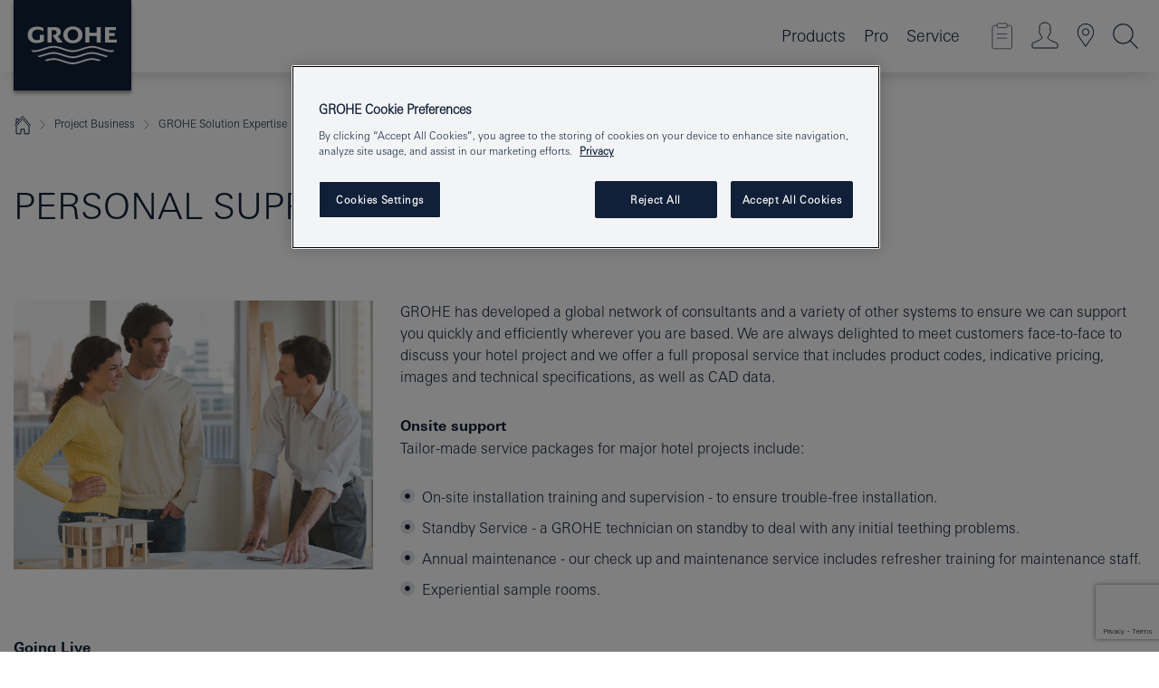

--- FILE ---
content_type: text/html;charset=UTF-8
request_url: https://www.grohe.is/en_is/grohe-professional/project-business/grohe-solution-expertise/personal-support-advice/personal-support-advice.html
body_size: 15130
content:
<!DOCTYPE html>
<html class="no-js" lang="en-IS" dir="ltr">
<!-- last generation 28.01.2026 at 19:37:20 | content-ID: 2335006 | structure-ID: 2331263 | ref-Name: personal_support_advice_2 -->
<head>
<script>
// Define dataLayer and the gtag function.
window.dataLayer = window.dataLayer || [];
function gtag(){dataLayer.push(arguments);}
// Default ad_storage to 'denied'.
gtag('consent', 'default', {
ad_storage: "denied",
analytics_storage: "denied",
functionality_storage: "denied",
personalization_storage: "denied",
security_storage: "denied",
ad_user_data: "denied",
ad_personalization: "denied",
wait_for_update: 500
});
</script>
<script type="text/javascript" src="https://cdn.cookielaw.org/consent/13708178-1340-462a-84fc-af85f21f5b67/OtAutoBlock.js"></script>
<script src="https://cdn.cookielaw.org/scripttemplates/otSDKStub.js" data-document-language="true" type="text/javascript" charset="UTF-8" data-domain-script="13708178-1340-462a-84fc-af85f21f5b67"></script>
<script type="text/javascript">
function OptanonWrapper() {
if (document.cookie.includes('OptanonAlertBoxClosed')) {
document.dispatchEvent( new CustomEvent('consents-ready', { 'detail': { consent: false } }));
}
}
</script>
<script type="text/javascript">
window.LANG_DATA = '/en_is/_technical/defaulttexts/defaulttexts-json.json';
window.mobileApp = false;
window.CONFIG = {
imageBasePath: 'https://fe.grohe.com/release/0.85.0/b2x',
disable_productComparison: true,
disable_notepadLoggedIn: false,
showPrices: true,
groheChannel: 'B2C',
disable_notepadAvailabilityRequest: false,
isGlobalSearch: false,
loginUrl: '/login-idp.jsp?wrong_login_url=/en_is/administration/login/&partial_registration_url=/en_is/administration/registration/account-partial-registration-non-smart.html&login_ok_url=https%3A//www.grohe.is/en_is/grohe-professional/project-business/grohe-solution-expertise/personal-support-advice/personal-support-advice.html',
staticSuggestionLinks : {
spareparts: '/en_is/service/spare-parts/spare-part-finder/',
brochures: '/en_is/our-service/brochures/brochures.html',
showrooms: '/en_is/our-service/showrooms-installer/showroom-locator.html'
},
targetGroupsMapping: {planner: 'pro', pro: 'pro', daa: 'pro', designer: 'pro', showroom: 'pro', end: 'end', inst: 'pro', architect: 'pro', aap: 'pro', projects: 'pro'},
showDiyProducts: true,
historicalProducts: true,
productFallbackImage:'',
allowAnonNotepad: false,
filterIcons: {
A613_04: {
src: '/media/datasources/filter_icons/c2c/c2c_platinum_bw_logo.png',
tooltip: '<p >Cradle to Cradle Certified® - PLATINUM</p>'
},
A613_01: {
src: '/media/datasources/filter_icons/c2c/c2c_bronze_bw_logo.png',
tooltip: '<p >Cradle to Cradle Certified® - BRONZE</p>'
},
A613_02: {
src: '/media/datasources/filter_icons/c2c/c2c_silver_bw_logo.png',
tooltip: '<p >Cradle to Cradle Certified® - SILVER</p>'
},
sustainable: {
src: '/media/datasources/filter_icons/sustainability/grohe_climate-care_logo.png',
tooltip: '<p >With sustainable impact. Learn more at green.grohe.com.</p>'
},
A613_03: {
src: '/media/datasources/filter_icons/c2c/c2c_gold_bw_logo.png',
tooltip: '<p >Cradle to Cradle Certified® - GOLD</p>'
}
},
iconsForContent: [
'A613_04',
'A613_01',
'A613_02',
'A613_03'
],
portfolioBadges: {
quickfix :
{
sapValue : 'L3013_1',
backgroundColor: '#E1F8FF',
label: 'GROHE QuickFix'
},
spa :
{
sapValue : 'A611_03',
backgroundColor: '#EBE2D6',
label: 'GROHE SPA'
},
}
}
</script>
<script>
window.ENDPOINTS = {
'B2X_PROJECT_REFERENCES': '/en_is/_technical/project_config/index.json',
'B2X_PRODUCTS': 'https://api.sapcx.grohe.com/rest/v2/solr/master_en_IS_Product/select',
'B2X_PRODUCTS_SKU': 'https://api.sapcx.grohe.com/rest/v2/solr/master_en_IS_Product/suggestB2C',
'B2X_ACCOUNT_PASSWORD':'/myaccount/user/password',
'B2X_SMARTSHOP':'/smartshop/order/submit',
'GROHE_APPLICATION':'https://application.grohe.com',
'B2X_USER_INFO':'/myaccount/user/info',
'B2X_SMARTSHOP':'/smartshop/order/submit',
'B2X_MY_ACCOUNT_PRODUCT':'/myaccount/product/',
'B2X_PRODUCT':'/notepad/v1',
'B2X_SMART_INFO':'/website/smart-info',
'B2X_PREFERENCE_CENTER':'https://application.grohe.com/gateway/preference-center-send/',
'GROHE_SPECIFICATION':'https://specification.grohe.com',
'B2X_SMARTSHOP_SKU':'/website/sku/',
'B2X_PAGELIKES':'/website/pagelikes/',
'B2X_PREFERENCE_CENTER_CHANGE':'https://application.grohe.com/gateway/preference-center-change-send/',
'B2X_CERAMICS_LANDINGPAGES':'/_technical/landingpages.json',
'B2X_MY_ACCOUNT_PRODUCT_COMPARISON':'/myaccount/comparison/',
'B2X_MY_ACCOUNT_PRODUCT_SERIAL_VALIDATION':'/website/forms/serialnumber-check/',
'B2X_ORDER_TRACKING':'/website/new-ordertracking',
'B2X_ORDER_TRACKING_TOGGLE_NOTIFICATIONS':'/myaccount/user/update/emailnotifications/',
'B2X_SALESFORCE_PREFERENCE_CENTER':'/website/webforms/marketing-cloud/',
'B2X_ACCOUNT_REGISTRATION_ACCESS_TOKEN':'/myaccount/user/access-token',
'B2X_ACCOUNT_REFRESH_ACCESS_TOKEN':'/website/jwtoken/refresh-token',
'B2X_MY_ACCOUNT_PRODUCT_REGISTRATION':'/website/forms/product-registration',
'B2X_GATED_PREFERENCE_CENTER':'https://application.grohe.com/gateway/preference-center-send-v2/',
'B2X_MY_ACCOUNT_FILE_UPLOAD':'http://account/fileupload.php',
'B2X_EXPORT':'/notepad/v1',
'B2X_MY_ACCOUNT_ORDER_STATE':'/notepad/v1',
'B2X_SMART_UPI_HISTORY':'/website/account/history/upi',
'B2X_WEBSITE':'/solr/website_b2x/select',
'B2X_INVOICE_REGISTRATION':'/website/account/invoices/upload',
'B2X_NOTEPAD':'/notepad/v1',
'B2X_SMARTSHOP_UPI':'/website/upi/',
'B2X_AVAILABILITY':'/notepad/v1',
'B2X_ACCOUNT':'https://idp2-apigw.cloud.grohe.com/v1/web/users',
'B2X_ACCOUNT_UPDATE':'/myaccount/user/update',
'B2X_SMART_CHARGE':'/smartshop/creditcard/recharge',
'B2X_INVOICE_UPLOAD_HISTORY':'/website/account/history/invoices'
};
</script>
<script>
(function (sCDN, sCDNProject, sCDNWorkspace, sCDNVers) {
if (
window.localStorage !== null &&
typeof window.localStorage === "object" &&
typeof window.localStorage.getItem === "function" &&
window.sessionStorage !== null &&
typeof window.sessionStorage === "object" &&
typeof window.sessionStorage.getItem === "function"
) {
sCDNVers =
window.sessionStorage.getItem("jts_preview_version") ||
window.localStorage.getItem("jts_preview_version") ||
sCDNVers;
}
window.jentis = window.jentis || {};
window.jentis.config = window.jentis.config || {};
window.jentis.config.frontend = window.jentis.config.frontend || {};
window.jentis.config.frontend.cdnhost =
sCDN + "/get/" + sCDNWorkspace + "/web/" + sCDNVers + "/";
window.jentis.config.frontend.vers = sCDNVers;
window.jentis.config.frontend.env = sCDNWorkspace;
window.jentis.config.frontend.project = sCDNProject;
window._jts = window._jts || [];
var f = document.getElementsByTagName("script")[0];
var j = document.createElement("script");
j.async = true;
j.src = window.jentis.config.frontend.cdnhost + "cmvhpd.js";
f.parentNode.insertBefore(j, f);
})("https://th0a29.grohe.is","grohe-is","live", "_");
_jts.push({ track: "pageview" });
_jts.push({ track: "submit" });
</script>
<title> GROHE - Personal Support & Advice - GROHE Solution Expertise - Project Business | GROHE </title> <meta th:if="false" name="metatitle" content="GROHE - Personal Support & Advice - GROHE Solution Expertise - Project Business " /> <meta charset="UTF-8" /> <meta name="format-detection" content="telephone=no" /> <meta name="viewport" content="width=device-width, initial-scale=1.0, minimum-scale=1.0, maximum-scale=1.0, user-scalable=no" /> <meta name="robots" content="index,follow" /> <meta name="locale" content="en_is" /> <meta name="locales" content="en_is" /> <meta name="client" content="grohe_global" /> <meta name="pagescope" content="b2b" /> <meta name="application-name" content="https://fe.grohe.com/release/0.85.0/b2x" /> <meta name="msapplication-config" content="https://fe.grohe.com/release/0.85.0/b2x/browserconfig.xml" /> <meta name="msapplication-TileColor" content="#112038"/> <meta name="msapplication-TileImage" content="https://fe.grohe.com/release/0.85.0/b2x/mstile-144x144.png" /> <meta name="msapplication-square70x70logo" content="https://fe.grohe.com/release/0.85.0/b2x/mstile-70x70.png" /> <meta name="msapplication-square150x150logo" content="https://fe.grohe.com/release/0.85.0/b2x/mstile-150x150.png" /> <meta name="msapplication-wide310x150logo" content="https://fe.grohe.com/release/0.85.0/b2x/mstile-310x150.png" /> <meta name="msapplication-square310x310logo" content="https://fe.grohe.com/release/0.85.0/b2x/mstile-310x310.png" /> <meta http-equiv="X-UA-Compatible" content="IE=Edge"/> <meta name="keywords" content="Personal Support & Advice, GROHE Solution Expertise, Project Business" /> <meta name="description" content="Personal Support & Advice - GROHE Solution Expertise - Project Business" /> <meta name="siteUID_es" content="personalXXXsupportXXXadviceXXX2" /> <meta name="videoType_s" content="none"/>
<link rel="icon" href="https://fe.grohe.com/release/0.85.0/b2x/favicon.ico" type="image/ico" />
<link rel="shortcut icon" href="https://fe.grohe.com/release/0.85.0/b2x/favicon.ico" type="image/x-icon" />
<link rel="icon" href="https://fe.grohe.com/release/0.85.0/b2x/favicon.ico" sizes="16x16 32x32 48x48" type="image/vnd.microsoft.icon" />
<link rel="icon" href="https://fe.grohe.com/release/0.85.0/b2x/favicon-16x16.png" sizes="16x16" type="image/png" />
<link rel="icon" href="https://fe.grohe.com/release/0.85.0/b2x/favicon-32x32.png" sizes="32x32" type="image/png" />
<link rel="icon" href="https://fe.grohe.com/release/0.85.0/b2x/favicon-48x48.png" sizes="48x48" type="image/png" />
<link rel="apple-touch-icon" sizes="76x76" href="https://fe.grohe.com/release/0.85.0/b2x/apple-touch-icon-76x76.png" />
<link rel="apple-touch-icon" sizes="120x120" href="https://fe.grohe.com/release/0.85.0/b2x/apple-touch-icon-120x120.png" />
<link rel="apple-touch-icon" sizes="152x152" href="https://fe.grohe.com/release/0.85.0/b2x/apple-touch-icon-152x152.png" />
<link rel="apple-touch-icon" sizes="180x180" href="https://fe.grohe.com/release/0.85.0/b2x/apple-touch-icon-180x180.png" />
<link rel="canonical" href="https://www.grohe.is/en_is/grohe-professional/project-business/grohe-solution-expertise/personal-support-advice/personal-support-advice.html"/>
<link rel="stylesheet" href="https://fe.grohe.com/release/0.85.0/b2x/css/bootstrap.css?created=20200225160556" media="all" />
<link rel="stylesheet" href="https://fe.grohe.com/release/0.85.0/b2x/css/main.css?created=20200225160556" media="all" />
<script type="text/javascript"> var searchHeaderConfig = { "productSettings" : { "preferredResults": { "code": [ "31498DC1 " ] }, "preselection": { "filter": [{"historical":["null"]}] } }, "contentSettings": { } }; </script>
</head>
<body class="body b2x-navigation">
<!-- noindex -->
<script type="text/javascript">
// read cookie (DEXT-1212)
function getCookie(name) {
const nameEQ = name + "=";
const cookies = document.cookie.split(';');
for (let i = 0; i < cookies.length; i++) {
let cookie = cookies[i];
while (cookie.charAt(0) === ' ') {
cookie = cookie.substring(1, cookie.length);
}
if (cookie.indexOf(nameEQ) === 0) {
return cookie.substring(nameEQ.length, cookie.length);
}
}
return null;
}
</script>
<script type="text/javascript">
const queryString = window.location.search;
const urlParams = new URLSearchParams(queryString);
const targetGroup = urlParams.get('target_group');
// <![CDATA[
var dataLayer = dataLayer || [];
// check if cookie is available
var hashedEmail = getCookie('hashed_email');
if (hashedEmail) {
dataLayer.push({
'hashedUserData': {
'sha256': {
'email': hashedEmail
}
}
});
}
dataLayer.push({
'pageName':'/grohe_professionals/project_business/grohe_solution_expertise/personal_support_advice/personal_support_advice',
'pageTitle':'Personal Support - Advice',
'pageId':'2331263',
'pageSystemPath':'grohe_global/grohe_professionals/project_business/grohe_solution_expertise_1/personal_support_advice',
'pageCreated':'2019-02-27',
'pageLastEdit':'2026-01-28',
'pageCountry':'is',
'pageLanguage':'en',
'internal':'false',
'pagePool':'europe',
'pageArea':'portal',
'pageScope':'b2b',
'pageCategory':'',
});
// ]]>
</script>
<!-- Google Tag Manager -->
<noscript><iframe src="//www.googletagmanager.com/ns.html?id=GTM-PGZM7P" height="0" width="0" style="display:none;visibility:hidden"></iframe></noscript>
<script>
// <![CDATA[
(function(w,d,s,l,i){w[l]=w[l]||[];w[l].push({'gtm.start':
new Date().getTime(),event:'gtm.js'});var f=d.getElementsByTagName(s)[0],
j=d.createElement(s),dl=l!='dataLayer'?'&l='+l:'';j.async=true;j.setAttribute('class','optanon-category-C0001');j.src=
'//www.googletagmanager.com/gtm.js?id='+i+dl;f.parentNode.insertBefore(j,f);
})(window,document,'script','dataLayer','GTM-PGZM7P');
// ]]>
</script>
<!-- End Google Tag Manager -->
<div id="vuejs-dev-container" class="vuejs-container">
<div class="ie-flex-wrapper">
<div class="page-wrap">
<div id="vuejs-header-container" class="vuejs-container">
	<header v-scrollbar-width-detection 
	class="header header--bordertop header--fixed sticky-top header--shadow bgColorFlyoutMobileSecondary header--bgColorFlyoutDesktopSecondary header--colorFlyoutMobileLight header--colorFlyoutDesktopLight">
		<div class="container">
			<nav class="navbar-light  navbar navbar-expand-xl" itemscope itemtype="http://schema.org/Organization">
					<a href="/en_is/" title="GROHE - Pure joy of water " class="navbar-brand" itemprop="url">
<svg version="1.1" xmlns="http://www.w3.org/2000/svg" xmlns:xlink="http://www.w3.org/1999/xlink" x="0" y="0" width="130" height="100" viewBox="0, 0, 130, 100">
  <g id="Ebene_1">
    <path d="M0,0 L130,0 L130,100 L0,100 L0,0 z" fill="#112038"/>
    <path d="M59.615,38.504 C59.614,42.055 62.032,44.546 65.48,44.546 C68.93,44.546 71.346,42.057 71.346,38.505 C71.346,34.943 68.937,32.459 65.48,32.459 C62.024,32.459 59.615,34.942 59.615,38.504 z M54.872,38.504 C54.872,33.132 59.351,29.205 65.48,29.205 C71.61,29.205 76.091,33.132 76.091,38.504 C76.091,43.861 71.601,47.795 65.48,47.795 C59.361,47.795 54.872,43.862 54.872,38.504 z M101.056,29.875 L101.056,47.124 L114,47.124 L114,43.744 L105.549,43.744 L105.549,39.645 L111.762,39.645 L111.762,36.396 L105.549,36.396 L105.549,33.254 L113.015,33.254 L113.015,29.875 L101.056,29.875 z M79.299,29.875 L79.299,47.124 L83.798,47.124 L83.798,39.75 L91.75,39.75 L91.75,47.124 L96.251,47.124 L96.251,29.875 L91.75,29.875 L91.75,36.252 L83.798,36.252 L83.798,29.875 L79.299,29.875 z M37.413,29.875 L37.413,47.124 L41.915,47.124 L41.915,33.129 L43.855,33.129 C46.4,33.129 47.54,33.942 47.54,35.751 C47.54,37.599 46.265,38.655 44.025,38.655 L43.036,38.629 L42.53,38.629 L48.784,47.124 L54.537,47.124 L48.803,40.188 C50.932,39.227 52.067,37.522 52.067,35.28 C52.067,31.626 49.7,29.875 44.761,29.875 L37.413,29.875 z M29.048,38.463 L29.048,43.635 C27.867,44.129 26.688,44.376 25.513,44.376 C22.484,44.376 20.354,42.037 20.354,38.708 C20.354,35.121 22.899,32.621 26.552,32.621 C28.594,32.621 30.616,33.191 33.069,34.455 L33.069,31.017 C29.936,29.736 28.39,29.371 26.074,29.371 C19.679,29.371 15.594,32.989 15.594,38.654 C15.594,44.043 19.558,47.627 25.517,47.627 C28.174,47.627 31.325,46.772 33.621,45.431 L33.621,38.463 L29.048,38.463 z M96.501,66.368 L96.068,66.211 L94.887,65.816 C91.46,64.783 88.718,64.267 86.624,64.267 C84.871,64.267 81.902,64.772 79.548,65.469 L78.373,65.816 C77.777,66.013 77.378,66.143 77.185,66.211 L76.004,66.618 L74.831,67.016 L73.649,67.418 C70.062,68.579 67.509,69.097 65.387,69.097 C63.559,69.097 60.849,68.597 58.304,67.791 L57.122,67.418 L55.943,67.016 L54.766,66.618 L53.585,66.211 L52.399,65.816 C48.977,64.783 46.228,64.267 44.146,64.267 C42.38,64.269 39.416,64.77 37.059,65.469 L35.885,65.816 C35.047,66.086 34.875,66.147 34.27,66.368 L36.645,67.6 L37.178,67.439 C39.947,66.583 42.331,66.137 44.151,66.137 C45.682,66.137 48.074,66.527 50.042,67.095 L51.224,67.439 L52.399,67.819 L53.585,68.211 L54.766,68.619 L55.943,69.018 L57.122,69.412 C60.668,70.5 63.278,71.001 65.388,71 C67.199,70.999 69.966,70.517 72.468,69.767 L73.649,69.412 L74.831,69.018 L76.004,68.619 L77.185,68.211 L78.373,67.819 L79.548,67.439 C82.561,66.544 84.782,66.137 86.628,66.138 C88.447,66.138 90.828,66.584 93.595,67.439 L94.127,67.6 L96.501,66.368 z M104.198,61.892 L97.321,59.781 C94.229,58.831 93.033,58.497 91.384,58.133 C89.639,57.747 87.89,57.525 86.625,57.525 C84.63,57.525 80.826,58.235 78.373,59.065 L73.649,60.666 C70.452,61.749 67.509,62.346 65.362,62.346 C63.203,62.346 60.289,61.755 57.076,60.666 L52.352,59.065 C49.906,58.236 46.087,57.525 44.09,57.525 C42.832,57.525 41.067,57.75 39.335,58.133 C37.705,58.495 36.413,58.853 33.397,59.781 L26.528,61.892 C27.262,62.56 27.458,62.714 28.28,63.271 L32.098,62.109 L35.253,61.178 L36.52,60.803 C39.877,59.813 42.154,59.388 44.094,59.388 C45.857,59.388 49.045,59.971 51.17,60.686 L57.076,62.667 C59.842,63.594 63.267,64.248 65.363,64.248 C67.451,64.248 70.907,63.59 73.649,62.667 L79.548,60.686 C81.665,59.975 84.872,59.386 86.628,59.388 C88.575,59.388 90.832,59.81 94.198,60.803 L95.465,61.178 L98.621,62.109 L102.446,63.271 C103.264,62.71 103.459,62.557 104.198,61.892 z M111.243,55.247 L111.047,55.575 C110.607,56.31 110.407,56.583 109.748,57.365 C108.911,57.479 108.576,57.504 107.913,57.504 C105.809,57.504 102.364,56.844 99.611,55.916 L94.887,54.32 C91.678,53.24 88.747,52.643 86.628,52.641 C84.843,52.641 81.715,53.215 79.548,53.941 L73.649,55.916 C70.868,56.846 67.455,57.504 65.388,57.504 C63.323,57.504 59.907,56.847 57.122,55.916 L51.224,53.941 C49.056,53.215 45.933,52.641 44.146,52.641 C42.03,52.641 39.091,53.24 35.885,54.32 L31.161,55.916 C28.406,56.844 24.963,57.504 22.854,57.504 C22.191,57.504 21.859,57.479 21.031,57.365 C20.418,56.66 20.178,56.332 19.724,55.575 L19.529,55.247 C21.128,55.507 22.022,55.601 22.899,55.601 C25.001,55.601 28.008,54.989 31.161,53.922 L35.885,52.32 C38.381,51.474 42.108,50.778 44.146,50.777 C46.174,50.777 49.904,51.476 52.399,52.32 L57.122,53.922 C60.274,54.989 63.284,55.601 65.387,55.601 C67.488,55.601 70.498,54.989 73.649,53.922 L78.373,52.32 C80.865,51.476 84.597,50.777 86.622,50.777 C88.665,50.777 92.385,51.474 94.887,52.32 L99.611,53.922 C102.763,54.989 105.77,55.601 107.872,55.601 C108.749,55.601 109.643,55.507 111.243,55.247 z" fill="#FFFFFE"/>
  </g>
</svg>
					</a>
				<div class="header__iconwrapper">
			        <a class="navbar-toggler" data-toggle="collapse" data-target="#navigationMenuContent" aria-controls="navigationMenuContent" aria-expanded="false" aria-label="Toggle navigation">
			          <span v-sidebar-nav-toggler class="navbar-toggler-icon"></span>
			        </a>				
				</div>
				<a v-nav-icons-flyout-toggler class="d-none d-lg-none nav-mobile-header__closer icon_close_secondary"></a>
				<div class="row collapse navbar-collapse" id="navigationMenuContent">
<ul class="container navbar-nav navnode navnode--main">
<li class="nav-item">
<a
v-sidebar-nav-toggler v-next-level-nav-toggler
class="nav-link level1 hasNextLevel nav-link--noFocus nav-link--light nav-link--layerarrow nav-link--primarynav"
href="javascript:void(0);" id="flyout-1367098" role="button" aria-haspopup="true" aria-expanded="false">
Products
</a>


</li>
<li class="nav-item">
<a
v-sidebar-nav-toggler v-next-level-nav-toggler
class="nav-link level1 hasNextLevel nav-link--noFocus nav-link--light nav-link--layerarrow nav-link--primarynav"
href="javascript:void(0);" id="flyout-2336668" role="button" aria-haspopup="true" aria-expanded="false">
Pro
</a>


</li>
<li class="nav-item">
<a
v-sidebar-nav-toggler v-next-level-nav-toggler
class="nav-link level1 hasNextLevel nav-link--noFocus nav-link--light nav-link--layerarrow nav-link--primarynav"
href="javascript:void(0);" id="flyout-3441320" role="button" aria-haspopup="true" aria-expanded="false">
Service
</a>


</li>
</ul>
				</div>
				<ul v-nav-icons-scroll-handler class="navbar-nav navnode navnode--icons">
						<li class="nav-item nav-item--flyout nav-item--icon">
		<notepad-navigation
			title="Open: My Notepad "
			href="/en_is/notepad/notepad.html" 
		></notepad-navigation>
    </li>
	<li class="nav-item nav-item--flyout nav-item--icon">
		<a v-nav-icons-flyout-toggler class="nav-link nav-link--noFocus nav-link--light nav-link--layerarrow nav-link--primarynav flyout-toggle" href="#" id="flyout-login" role="button" title="" aria-haspopup="true" aria-expanded="false">			
						<div class="flyout-icon flyout-icon--login"></div>
	        		</a>
				<div v-add-class-if-logged-in="'flyout--withFullWidthCategory'" class="flyout" aria-labelledby="flyout-login">
		      	<div class="flyout__background flyout__background--plain ">
					<a v-nav-primary-closer class="flyout__closer"></a>
				</div>
				<div class="row navbar-nav navnode navnode--secondary ">   
					<div class="navnode__wrapper navnode__wrapper--columnCategories">
						<ul class="container navnode__container navnode__container--login">
							<li class="nav-item nav-item--secondarynav col-12 nav-item--flyout flyout-category">								
										<div class="flyout__headline text-uppercase">
								        <strong>Login</strong>
									</div>
									<div class="text-white mb-3"><span>
								        The login is currently only available for members of the GROHE SMART loyalty program.<br><strong>Please note:</strong> to login or register, you are directed to the GROHE Professional Portal.
									</span></div>
										<a href="/login-idp.jsp?wrong_login_url=/en_is/administration/login/&partial_registration_url=/en_is/administration/registration/account-partial-registration-non-smart.html&login_ok_url=https%3A//www.grohe.is/en_is/grohe-professional/project-business/grohe-solution-expertise/personal-support-advice/personal-support-advice.html" class="btn btn-primary btn--flyoutLogin" >Login</a>
										 <a href="/en_is/administration/registration/account-registration-non-smart.html#null" title="Register account" class=" link link d-block mb-2 scroll-link" > Register account</a>
										</li>
						</ul>
					</div>						
							</div>
			</div>
		</li>
				<li class="nav-item nav-item--flyout nav-item--icon">
		<a href="/en_is/our-service/showrooms-installer/showroom-locator.html" 
		class="nav-link nav-link--noFocus nav-link--light nav-link--primarynav nav-link--locator" title="Showroom Locator">
			<span class="showroom-locator-icon"></span>
		</a>
	</li>
	<li class="nav-item nav-item--flyout nav-item--icon">
		<a v-nav-icons-flyout-toggler class="nav-link nav-link--noFocus nav-link--light nav-link--layerarrow nav-link--primarynav flyout-toggle" href="#" id="flyout-search" role="button" title="Open: Search" aria-haspopup="true" aria-expanded="false">
			<div class="flyout-icon flyout-icon--search"></div>
		</a>
		<div class="flyout" aria-labelledby="flyout-search">
			<div class="flyout__background flyout__background--plain ">
				<a v-nav-primary-closer class="flyout__closer"></a>
			</div>
			<div class="row navbar-nav navnode navnode--secondary navnode--fullHeight ">
				<ul class="container navnode__container navnode__container--search">
					<li class="nav-item nav-item--secondarynav nav-item--noborder">
						<div class="nav-search-item container justify-content-center">
							<div class="nav-search-item__inner col-12 col-lg-8">
								<b2x-search-header 
									search-base-url="/en_is/search-results-page/" 
									 :dal-search-enabled="false" 
   									>
                              </b2x-search-header>
							</div>
						</div>
					</li>
				</ul>
			</div>
		</div>
    </li>

				</ul>
			</nav>
		</div>
	</header>
<aside class="navigation-sidebar navigation-sidebar--hidden">
<a href="/en_is/" title="GROHE - Pure joy of water " class="navbar-brand" itemprop="url">
<svg version="1.1" xmlns="http://www.w3.org/2000/svg" xmlns:xlink="http://www.w3.org/1999/xlink" x="0" y="0" width="130" height="100" viewBox="0, 0, 130, 100">
<g id="Ebene_1">
<path d="M0,0 L130,0 L130,100 L0,100 L0,0 z" fill="#112038"/>
<path d="M59.615,38.504 C59.614,42.055 62.032,44.546 65.48,44.546 C68.93,44.546 71.346,42.057 71.346,38.505 C71.346,34.943 68.937,32.459 65.48,32.459 C62.024,32.459 59.615,34.942 59.615,38.504 z M54.872,38.504 C54.872,33.132 59.351,29.205 65.48,29.205 C71.61,29.205 76.091,33.132 76.091,38.504 C76.091,43.861 71.601,47.795 65.48,47.795 C59.361,47.795 54.872,43.862 54.872,38.504 z M101.056,29.875 L101.056,47.124 L114,47.124 L114,43.744 L105.549,43.744 L105.549,39.645 L111.762,39.645 L111.762,36.396 L105.549,36.396 L105.549,33.254 L113.015,33.254 L113.015,29.875 L101.056,29.875 z M79.299,29.875 L79.299,47.124 L83.798,47.124 L83.798,39.75 L91.75,39.75 L91.75,47.124 L96.251,47.124 L96.251,29.875 L91.75,29.875 L91.75,36.252 L83.798,36.252 L83.798,29.875 L79.299,29.875 z M37.413,29.875 L37.413,47.124 L41.915,47.124 L41.915,33.129 L43.855,33.129 C46.4,33.129 47.54,33.942 47.54,35.751 C47.54,37.599 46.265,38.655 44.025,38.655 L43.036,38.629 L42.53,38.629 L48.784,47.124 L54.537,47.124 L48.803,40.188 C50.932,39.227 52.067,37.522 52.067,35.28 C52.067,31.626 49.7,29.875 44.761,29.875 L37.413,29.875 z M29.048,38.463 L29.048,43.635 C27.867,44.129 26.688,44.376 25.513,44.376 C22.484,44.376 20.354,42.037 20.354,38.708 C20.354,35.121 22.899,32.621 26.552,32.621 C28.594,32.621 30.616,33.191 33.069,34.455 L33.069,31.017 C29.936,29.736 28.39,29.371 26.074,29.371 C19.679,29.371 15.594,32.989 15.594,38.654 C15.594,44.043 19.558,47.627 25.517,47.627 C28.174,47.627 31.325,46.772 33.621,45.431 L33.621,38.463 L29.048,38.463 z M96.501,66.368 L96.068,66.211 L94.887,65.816 C91.46,64.783 88.718,64.267 86.624,64.267 C84.871,64.267 81.902,64.772 79.548,65.469 L78.373,65.816 C77.777,66.013 77.378,66.143 77.185,66.211 L76.004,66.618 L74.831,67.016 L73.649,67.418 C70.062,68.579 67.509,69.097 65.387,69.097 C63.559,69.097 60.849,68.597 58.304,67.791 L57.122,67.418 L55.943,67.016 L54.766,66.618 L53.585,66.211 L52.399,65.816 C48.977,64.783 46.228,64.267 44.146,64.267 C42.38,64.269 39.416,64.77 37.059,65.469 L35.885,65.816 C35.047,66.086 34.875,66.147 34.27,66.368 L36.645,67.6 L37.178,67.439 C39.947,66.583 42.331,66.137 44.151,66.137 C45.682,66.137 48.074,66.527 50.042,67.095 L51.224,67.439 L52.399,67.819 L53.585,68.211 L54.766,68.619 L55.943,69.018 L57.122,69.412 C60.668,70.5 63.278,71.001 65.388,71 C67.199,70.999 69.966,70.517 72.468,69.767 L73.649,69.412 L74.831,69.018 L76.004,68.619 L77.185,68.211 L78.373,67.819 L79.548,67.439 C82.561,66.544 84.782,66.137 86.628,66.138 C88.447,66.138 90.828,66.584 93.595,67.439 L94.127,67.6 L96.501,66.368 z M104.198,61.892 L97.321,59.781 C94.229,58.831 93.033,58.497 91.384,58.133 C89.639,57.747 87.89,57.525 86.625,57.525 C84.63,57.525 80.826,58.235 78.373,59.065 L73.649,60.666 C70.452,61.749 67.509,62.346 65.362,62.346 C63.203,62.346 60.289,61.755 57.076,60.666 L52.352,59.065 C49.906,58.236 46.087,57.525 44.09,57.525 C42.832,57.525 41.067,57.75 39.335,58.133 C37.705,58.495 36.413,58.853 33.397,59.781 L26.528,61.892 C27.262,62.56 27.458,62.714 28.28,63.271 L32.098,62.109 L35.253,61.178 L36.52,60.803 C39.877,59.813 42.154,59.388 44.094,59.388 C45.857,59.388 49.045,59.971 51.17,60.686 L57.076,62.667 C59.842,63.594 63.267,64.248 65.363,64.248 C67.451,64.248 70.907,63.59 73.649,62.667 L79.548,60.686 C81.665,59.975 84.872,59.386 86.628,59.388 C88.575,59.388 90.832,59.81 94.198,60.803 L95.465,61.178 L98.621,62.109 L102.446,63.271 C103.264,62.71 103.459,62.557 104.198,61.892 z M111.243,55.247 L111.047,55.575 C110.607,56.31 110.407,56.583 109.748,57.365 C108.911,57.479 108.576,57.504 107.913,57.504 C105.809,57.504 102.364,56.844 99.611,55.916 L94.887,54.32 C91.678,53.24 88.747,52.643 86.628,52.641 C84.843,52.641 81.715,53.215 79.548,53.941 L73.649,55.916 C70.868,56.846 67.455,57.504 65.388,57.504 C63.323,57.504 59.907,56.847 57.122,55.916 L51.224,53.941 C49.056,53.215 45.933,52.641 44.146,52.641 C42.03,52.641 39.091,53.24 35.885,54.32 L31.161,55.916 C28.406,56.844 24.963,57.504 22.854,57.504 C22.191,57.504 21.859,57.479 21.031,57.365 C20.418,56.66 20.178,56.332 19.724,55.575 L19.529,55.247 C21.128,55.507 22.022,55.601 22.899,55.601 C25.001,55.601 28.008,54.989 31.161,53.922 L35.885,52.32 C38.381,51.474 42.108,50.778 44.146,50.777 C46.174,50.777 49.904,51.476 52.399,52.32 L57.122,53.922 C60.274,54.989 63.284,55.601 65.387,55.601 C67.488,55.601 70.498,54.989 73.649,53.922 L78.373,52.32 C80.865,51.476 84.597,50.777 86.622,50.777 C88.665,50.777 92.385,51.474 94.887,52.32 L99.611,53.922 C102.763,54.989 105.77,55.601 107.872,55.601 C108.749,55.601 109.643,55.507 111.243,55.247 z" fill="#FFFFFE"/>
</g>
</svg>
</a>
<a href="#" target="_self" v-sidebar-nav-toggler class="navigation-sidebar__close-btn">
<span class="icon icon_close_primary"></span>
</a>
<nav class="nav-container nav-container--level1">
<ul class="navigation navigation">
<li class="nav-item">
<a
v-next-level-nav-toggler
class="nav-link next-level-toggle nav-link--noFocus nav-link--light"
href="javascript:void(0);" id="flyout-1367098" role="button" aria-haspopup="true" aria-expanded="false">
Products
</a>
<nav class="nav-container nav-container--level2 hidden">
<a v-nav-back-button href="javascript:void(0)" class="nav-link link-back level2">Products</a>
<ul class="navigation navigation--level2">
<li class="nav-item">
<a
v-next-level-nav-toggler
class="nav-link level2 nav-link--noFocus nav-link--light next-level-toggle"
href="javascript:void(0);" id="flyout-1367098" role="button" aria-haspopup="true" aria-expanded="false">
Bathroom
</a>
<nav class="nav-container nav-container--level3 hidden">
<a v-nav-back-button href="javascript:void(0)" class="nav-link link-back level3">Bathroom</a>
<ul class="navigation navigation--level3">
<li class="nav-item">
<a
v-next-level-nav-toggler
class="nav-link level3 nav-link--noFocus nav-link--light next-level-toggle"
href="javascript:void(0);" id="flyout-1367121" role="button" aria-haspopup="true" aria-expanded="false">
Ceramics
</a>
<nav class="nav-container nav-container--level4 hidden">
<a v-nav-back-button href="javascript:void(0)" class="nav-link link-back level4">Ceramics</a>
<ul class="navigation navigation--level4">
<li class="nav-item">
<a
href="/en_is/for-your-bathroom/ceramics/ceramics-overview.html"
class="nav-link level4 nav-link--noFocus nav-link--light">
Ceramics Overview
</a>
</li>
<li class="nav-item">
<a
href="/en_is/for-your-bathroom/ceramics/bau-ceramics.html"
class="nav-link level4 nav-link--noFocus nav-link--light">
Bau Ceramics
</a>
</li>
<li class="nav-item">
<a
href="/en_is/for-your-bathroom/ceramics/cube-ceramics.html"
class="nav-link level4 nav-link--noFocus nav-link--light">
Cube Ceramics
</a>
</li>
<li class="nav-item">
<a
href="/en_is/for-your-bathroom/ceramics/euro-ceramics.html"
class="nav-link level4 nav-link--noFocus nav-link--light">
Euro Ceramics
</a>
</li>
<li class="nav-item">
<a
href="/en_is/for-your-bathroom/ceramics/essence/"
class="nav-link level4 nav-link--noFocus nav-link--light">
Essence Ceramics
</a>
</li>
<li class="nav-item">
<a
href="/en_is/products/for-your-bathroom/ceramics/start-round/"
class="nav-link level4 nav-link--noFocus nav-link--light">
Start Round Ceramic
</a>
</li>
</ul>
</nav>
</li>
<li class="nav-item">
<a
v-next-level-nav-toggler
class="nav-link level3 nav-link--noFocus nav-link--light next-level-toggle"
href="javascript:void(0);" id="flyout-1367105" role="button" aria-haspopup="true" aria-expanded="false">
Wash basins
</a>
<nav class="nav-container nav-container--level4 hidden">
<a v-nav-back-button href="javascript:void(0)" class="nav-link link-back level4">Wash basins</a>
<ul class="navigation navigation--level4">
<li class="nav-item">
<a
href="/en_is/for-your-bathroom/for-wash-basins/for-wash-basins.html"
class="nav-link level4 nav-link--noFocus nav-link--light">
All products
</a>
</li>
<li class="nav-item">
<a
href="/en_is/for-your-bathroom/collections/overview-bathroom-collections.html"
class="nav-link level4 nav-link--noFocus nav-link--light">
Faucets
</a>
</li>
<li class="nav-item">
<a
href="/en_is/hygiene/sensor-taps.html"
class="nav-link level4 nav-link--noFocus nav-link--light">
Touchless faucets
</a>
</li>
<li class="nav-item">
<a
href="/en_is/products/for-your-bathroom/for-wash-basins/wash-basins/"
class="nav-link level4 nav-link--noFocus nav-link--light">
Wash basins
</a>
</li>
</ul>
</nav>
</li>
<li class="nav-item">
<a
v-next-level-nav-toggler
class="nav-link level3 nav-link--noFocus nav-link--light next-level-toggle"
href="javascript:void(0);" id="flyout-1367183" role="button" aria-haspopup="true" aria-expanded="false">
Showers
</a>
<nav class="nav-container nav-container--level4 hidden">
<a v-nav-back-button href="javascript:void(0)" class="nav-link link-back level4">Showers</a>
<ul class="navigation navigation--level4">
<li class="nav-item">
<a
href="/en_is/for-your-bathroom/for-showers/for-showers.html"
class="nav-link level4 nav-link--noFocus nav-link--light">
All products
</a>
</li>
<li class="nav-item">
<a
href="/en_is/for-your-bathroom/for-showers/new-showers/"
class="nav-link level4 nav-link--noFocus nav-link--light">
Design lines
</a>
</li>
<li class="nav-item">
<a
href="/en_is/for-your-bathroom/for-showers/concealed-solutions/index-2.html"
class="nav-link level4 nav-link--noFocus nav-link--light">
Concealed showers
</a>
</li>
<li class="nav-item">
<a
href="/en_is/products/for-your-bathroom/for-showers/wall-mounted-showers/"
class="nav-link level4 nav-link--noFocus nav-link--light">
Wall-mounted showers
</a>
</li>
<li class="nav-item">
<a
href="/en_is/for-your-bathroom/collections/hand-showers-and-shower-sets/hand-showers-and-shower-sets.html"
class="nav-link level4 nav-link--noFocus nav-link--light">
Hand showers and shower sets
</a>
</li>
<li class="nav-item">
<a
href="/en_is/products/for-your-bathroom/for-showers/thermostats/"
class="nav-link level4 nav-link--noFocus nav-link--light">
Thermostats
</a>
</li>
<li class="nav-item">
<a
href="/en_is/products/for-your-bathroom/for-showers/concealed-shower-solutions.html"
class="nav-link level4 nav-link--noFocus nav-link--light">
Concealed shower solutions
</a>
</li>
</ul>
</nav>
</li>
<li class="nav-item">
<a
v-next-level-nav-toggler
class="nav-link level3 nav-link--noFocus nav-link--light next-level-toggle"
href="javascript:void(0);" id="flyout-1367106" role="button" aria-haspopup="true" aria-expanded="false">
Bathtubs
</a>
<nav class="nav-container nav-container--level4 hidden">
<a v-nav-back-button href="javascript:void(0)" class="nav-link link-back level4">Bathtubs</a>
<ul class="navigation navigation--level4">
<li class="nav-item">
<a
href="/en_is/for-your-bathroom/for-bath-tubes/for-bath-tubes.html"
class="nav-link level4 nav-link--noFocus nav-link--light">
All products
</a>
</li>
<li class="nav-item">
<a
href="/en_is/for-your-bathroom/overview-thm-collections/overview-thm-collections.html"
class="nav-link level4 nav-link--noFocus nav-link--light">
Bathtub fittings
</a>
</li>
<li class="nav-item">
<a
href="/en_is/products/for-your-bathroom/for-bath-tubes/bathtubs/"
class="nav-link level4 nav-link--noFocus nav-link--light">
Bathtubs
</a>
</li>
</ul>
</nav>
</li>
<li class="nav-item">
<a
v-next-level-nav-toggler
class="nav-link level3 nav-link--noFocus nav-link--light next-level-toggle"
href="javascript:void(0);" id="flyout-1367108" role="button" aria-haspopup="true" aria-expanded="false">
Toilets
</a>
<nav class="nav-container nav-container--level4 hidden">
<a v-nav-back-button href="javascript:void(0)" class="nav-link link-back level4">Toilets</a>
<ul class="navigation navigation--level4">
<li class="nav-item">
<a
href="/en_is/for-your-bathroom/for-wc-urinal-bidet/for-wc-urinal-bidet.html"
class="nav-link level4 nav-link--noFocus nav-link--light">
All products
</a>
</li>
<li class="nav-item">
<a
href="/en_is/for-your-bathroom/collections/overview-wc-collections.html"
class="nav-link level4 nav-link--noFocus nav-link--light">
Design Lines
</a>
</li>
<li class="nav-item">
<a
href="/en_is/bathroom/shower-toilet.html"
class="nav-link level4 nav-link--noFocus nav-link--light">
Shower toilets
</a>
</li>
<li class="nav-item">
<a
href="/en_is/for-your-bathroom/collections/wc-collections/small-wall-plates.html"
class="nav-link level4 nav-link--noFocus nav-link--light">
Flushplates
</a>
</li>
<li class="nav-item">
<a
href="/en_is/products/for-your-bathroom/for-wc-urinal-bidet/concealed-solutions/"
class="nav-link level4 nav-link--noFocus nav-link--light">
Built-in cisterns
</a>
</li>
<li class="nav-item">
<a
href="/en_is/bathroom/shower-toilet/manual-bidet-seat.html"
class="nav-link level4 nav-link--noFocus nav-link--light">
Manual Bidet Seat
</a>
</li>
</ul>
</nav>
</li>
<li class="nav-item">
<a
v-next-level-nav-toggler
class="nav-link level3 nav-link--noFocus nav-link--light next-level-toggle"
href="javascript:void(0);" id="flyout-1367109" role="button" aria-haspopup="true" aria-expanded="false">
Accessories
</a>
<nav class="nav-container nav-container--level4 hidden">
<a v-nav-back-button href="javascript:void(0)" class="nav-link link-back level4">Accessories</a>
<ul class="navigation navigation--level4">
<li class="nav-item">
<a
href="/en_is/for-your-bathroom/bathroom-accessories/overview-accessories.html"
class="nav-link level4 nav-link--noFocus nav-link--light">
All products
</a>
</li>
<li class="nav-item">
<a
href="/en_is/for-your-bathroom/bathroom-accessories/accessories/"
class="nav-link level4 nav-link--noFocus nav-link--light">
Design lines
</a>
</li>
</ul>
</nav>
</li>
</ul>
</nav>
</li>
<li class="nav-item">
<a
v-next-level-nav-toggler
class="nav-link level2 nav-link--noFocus nav-link--light next-level-toggle"
href="javascript:void(0);" id="flyout-1752969" role="button" aria-haspopup="true" aria-expanded="false">
Kitchen
</a>
<nav class="nav-container nav-container--level3 hidden">
<a v-nav-back-button href="javascript:void(0)" class="nav-link link-back level3">Kitchen</a>
<ul class="navigation navigation--level3">
<li class="nav-item">
<a
v-next-level-nav-toggler
class="nav-link level3 nav-link--noFocus nav-link--light next-level-toggle"
href="javascript:void(0);" id="flyout-1367324" role="button" aria-haspopup="true" aria-expanded="false">
Kitchen taps
</a>
<nav class="nav-container nav-container--level4 hidden">
<a v-nav-back-button href="javascript:void(0)" class="nav-link link-back level4">Kitchen taps</a>
<ul class="navigation navigation--level4">
<li class="nav-item">
<a
href="/en_is/for-your-kitchen/kitchen-taps/overview-kitchen-taps.html"
class="nav-link level4 nav-link--noFocus nav-link--light">
All products
</a>
</li>
<li class="nav-item">
<a
href="/en_is/for-your-kitchen/collections/overview-collections.html"
class="nav-link level4 nav-link--noFocus nav-link--light">
Design lines
</a>
</li>
</ul>
</nav>
</li>
<li class="nav-item">
<a
v-next-level-nav-toggler
class="nav-link level3 nav-link--noFocus nav-link--light next-level-toggle"
href="javascript:void(0);" id="flyout-1510569" role="button" aria-haspopup="true" aria-expanded="false">
Boiling water
</a>
<nav class="nav-container nav-container--level4 hidden">
<a v-nav-back-button href="javascript:void(0)" class="nav-link link-back level4">Boiling water</a>
<ul class="navigation navigation--level4">
<li class="nav-item">
<a
href="/en_is/for-your-kitchen/boiled-water/grohe-red-2017-intro.html"
class="nav-link level4 nav-link--noFocus nav-link--light">
GROHE Red
</a>
</li>
<li class="nav-item">
<a
href="/en_is/products/for-your-kitchen/boling-water/grohe-red-professional/"
class="nav-link level4 nav-link--noFocus nav-link--light">
GROHE Red Professional
</a>
</li>
</ul>
</nav>
</li>
<li class="nav-item">
<a
v-next-level-nav-toggler
class="nav-link level3 nav-link--noFocus nav-link--light next-level-toggle"
href="javascript:void(0);" id="flyout-1367370" role="button" aria-haspopup="true" aria-expanded="false">
Cold sparkling water
</a>
<nav class="nav-container nav-container--level4 hidden">
<a v-nav-back-button href="javascript:void(0)" class="nav-link link-back level4">Cold sparkling water</a>
<ul class="navigation navigation--level4">
<li class="nav-item">
<a
href="/en_is/products/for-your-kitchen/cold-sparkling-water/grohe-blue-home/"
class="nav-link level4 nav-link--noFocus nav-link--light">
GROHE Blue Home
</a>
</li>
<li class="nav-item">
<a
href="/en_is/products/for-your-kitchen/cold-sparkling-water/grohe-blue-professional/"
class="nav-link level4 nav-link--noFocus nav-link--light">
GROHE Blue Professional
</a>
</li>
<li class="nav-item">
<a
href="/en_is/products/for-your-kitchen/cold-sparkling-water/grohe-blue-pure/"
class="nav-link level4 nav-link--noFocus nav-link--light">
GROHE Blue Pure
</a>
</li>
</ul>
</nav>
</li>
<li class="nav-item">
<a
v-next-level-nav-toggler
class="nav-link level3 nav-link--noFocus nav-link--light next-level-toggle"
href="javascript:void(0);" id="flyout-1752851" role="button" aria-haspopup="true" aria-expanded="false">
Kitchen Sinks
</a>
<nav class="nav-container nav-container--level4 hidden">
<a v-nav-back-button href="javascript:void(0)" class="nav-link link-back level4">Kitchen Sinks</a>
<ul class="navigation navigation--level4">
<li class="nav-item">
<a
href="/en_is/for-your-kitchen/kitchen-sinks/overview/"
class="nav-link level4 nav-link--noFocus nav-link--light">
All products
</a>
</li>
<li class="nav-item">
<a
href="/en_is/for-your-kitchen/kitchen-sinks/kitchen-sinks/"
class="nav-link level4 nav-link--noFocus nav-link--light">
Design lines
</a>
</li>
</ul>
</nav>
</li>
<li class="nav-item">
<a
v-next-level-nav-toggler
class="nav-link level3 nav-link--noFocus nav-link--light next-level-toggle"
href="javascript:void(0);" id="flyout-1367374" role="button" aria-haspopup="true" aria-expanded="false">
Accessories
</a>
<nav class="nav-container nav-container--level4 hidden">
<a v-nav-back-button href="javascript:void(0)" class="nav-link link-back level4">Accessories</a>
<ul class="navigation navigation--level4">
<li class="nav-item">
<a
href="/en_is/for-your-kitchen/kitchen-accessoires/overview-accessories.html"
class="nav-link level4 nav-link--noFocus nav-link--light">
All products
</a>
</li>
</ul>
</nav>
</li>
<li class="nav-item">
<a
v-next-level-nav-toggler
class="nav-link level3 nav-link--noFocus nav-link--light next-level-toggle"
href="javascript:void(0);" id="flyout-2626523" role="button" aria-haspopup="true" aria-expanded="false">
Inspiration
</a>
<nav class="nav-container nav-container--level4 hidden">
<a v-nav-back-button href="javascript:void(0)" class="nav-link link-back level4">Inspiration</a>
<ul class="navigation navigation--level4">
<li class="nav-item">
<a
href="/en_is/kitchen/inspirations/colors/"
class="nav-link level4 nav-link--noFocus nav-link--light">
Your kitchen in color
</a>
</li>
</ul>
</nav>
</li>
</ul>
</nav>
</li>
<li class="nav-item">
<a
v-next-level-nav-toggler
class="nav-link level2 nav-link--noFocus nav-link--light next-level-toggle"
href="javascript:void(0);" id="flyout-2576902" role="button" aria-haspopup="true" aria-expanded="false">
Smart Home
</a>
<nav class="nav-container nav-container--level3 hidden">
<a v-nav-back-button href="javascript:void(0)" class="nav-link link-back level3">Smart Home</a>
<ul class="navigation navigation--level3">
<li class="nav-item">
<a
v-next-level-nav-toggler
class="nav-link level3 nav-link--noFocus nav-link--light next-level-toggle"
href="javascript:void(0);" id="flyout-2576902" role="button" aria-haspopup="true" aria-expanded="false">
SENSE WATER SECURITY SYSTEM
</a>
<nav class="nav-container nav-container--level4 hidden">
<a v-nav-back-button href="javascript:void(0)" class="nav-link link-back level4">SENSE WATER SECURITY SYSTEM</a>
<ul class="navigation navigation--level4">
<li class="nav-item">
<a
href="/en_is/smarthome/grohe-sense-water-security-system/"
class="nav-link level4 nav-link--noFocus nav-link--light">
Overview
</a>
</li>
<li class="nav-item">
<a
href="/en_is/smarthome/grohe-sense-guard/"
class="nav-link level4 nav-link--noFocus nav-link--light">
GROHE Sense Guard
</a>
</li>
<li class="nav-item">
<a
href="/en_is/smarthome/grohe-sense/"
class="nav-link level4 nav-link--noFocus nav-link--light">
GROHE Sense
</a>
</li>
<li class="nav-item">
<a
href="/en_is/smarthome/sense-app/"
class="nav-link level4 nav-link--noFocus nav-link--light">
GROHE Sense app
</a>
</li>
</ul>
</nav>
</li>
<li class="nav-item">
<a
v-next-level-nav-toggler
class="nav-link level3 nav-link--noFocus nav-link--light next-level-toggle"
href="javascript:void(0);" id="flyout-2576746" role="button" aria-haspopup="true" aria-expanded="false">
Solution for your property
</a>
<nav class="nav-container nav-container--level4 hidden">
<a v-nav-back-button href="javascript:void(0)" class="nav-link link-back level4">Solution for your property</a>
<ul class="navigation navigation--level4">
<li class="nav-item">
<a
href="/en_is/smarthome/for-home-owners/"
class="nav-link level4 nav-link--noFocus nav-link--light">
For home owners
</a>
</li>
<li class="nav-item">
<a
href="/en_is/for-business-and-property-owners/"
class="nav-link level4 nav-link--noFocus nav-link--light">
For business and property owners
</a>
</li>
<li class="nav-item">
<a
href="/en_is/smarthome/grohe-sense-user-stories/"
class="nav-link level4 nav-link--noFocus nav-link--light">
Experience with GROHE Sense system
</a>
</li>
</ul>
</nav>
</li>
<li class="nav-item">
<a
v-next-level-nav-toggler
class="nav-link level3 nav-link--noFocus nav-link--light next-level-toggle"
href="javascript:void(0);" id="flyout-2576771" role="button" aria-haspopup="true" aria-expanded="false">
Opportunity for your business
</a>
<nav class="nav-container nav-container--level4 hidden">
<a v-nav-back-button href="javascript:void(0)" class="nav-link link-back level4">Opportunity for your business</a>
<ul class="navigation navigation--level4">
<li class="nav-item">
<a
href="/en_is/smarthome/b2b-installers/"
class="nav-link level4 nav-link--noFocus nav-link--light">
For Installers
</a>
</li>
<li class="nav-item">
<a
href="/en_is/smarthome/innovation-for-insurers/"
class="nav-link level4 nav-link--noFocus nav-link--light">
For Insurers
</a>
</li>
</ul>
</nav>
</li>
<li class="nav-item">
<a
v-next-level-nav-toggler
class="nav-link level3 nav-link--noFocus nav-link--light next-level-toggle"
href="javascript:void(0);" id="flyout-2576593" role="button" aria-haspopup="true" aria-expanded="false">
Installation
</a>
<nav class="nav-container nav-container--level4 hidden">
<a v-nav-back-button href="javascript:void(0)" class="nav-link link-back level4">Installation</a>
<ul class="navigation navigation--level4">
<li class="nav-item">
<a
href="/en_is/smarthome/how-to-install-sense-guard/"
class="nav-link level4 nav-link--noFocus nav-link--light">
How to install GROHE Sense Guard
</a>
</li>
<li class="nav-item">
<a
href="/en_is/smarthome/how-to-install-sense/"
class="nav-link level4 nav-link--noFocus nav-link--light">
How to install GROHE Sense
</a>
</li>
</ul>
</nav>
</li>
<li class="nav-item">
<a
v-next-level-nav-toggler
class="nav-link level3 nav-link--noFocus nav-link--light next-level-toggle"
href="javascript:void(0);" id="flyout-2576687" role="button" aria-haspopup="true" aria-expanded="false">
Water damage facts and tips
</a>
<nav class="nav-container nav-container--level4 hidden">
<a v-nav-back-button href="javascript:void(0)" class="nav-link link-back level4">Water damage facts and tips</a>
<ul class="navigation navigation--level4">
<li class="nav-item">
<a
href="/en_is/smarthome/water-damage/"
class="nav-link level4 nav-link--noFocus nav-link--light">
Water damage is the no. 1 problem
</a>
</li>
<li class="nav-item">
<a
href="/en_is/how-to-protect-your-home/"
class="nav-link level4 nav-link--noFocus nav-link--light">
How to protect your home from leaks & water damage
</a>
</li>
<li class="nav-item">
<a
href="/en_is/smarthome/what-to-do-after-a-leak-or-flood-at-home/"
class="nav-link level4 nav-link--noFocus nav-link--light">
What to do after water leak or flood
</a>
</li>
<li class="nav-item">
<a
href="/en_is/smarthome/why-the-smart-home-is-the-future/"
class="nav-link level4 nav-link--noFocus nav-link--light">
Why Smart home is the future?
</a>
</li>
</ul>
</nav>
</li>
<li class="nav-item">
<a
v-next-level-nav-toggler
class="nav-link level3 nav-link--noFocus nav-link--light next-level-toggle"
href="javascript:void(0);" id="flyout-2576902" role="button" aria-haspopup="true" aria-expanded="false">
Help
</a>
<nav class="nav-container nav-container--level4 hidden">
<a v-nav-back-button href="javascript:void(0)" class="nav-link link-back level4">Help</a>
<ul class="navigation navigation--level4">
<li class="nav-item">
<a
href="https://grohesensehelp.refined.site/page/en-GB "
class="nav-link level4 nav-link--noFocus nav-link--light">
Grohe Sense help center
</a>
</li>
</ul>
</nav>
</li>
</ul>
</nav>
</li>
</ul>
</nav>
</li>
<li class="nav-item">
<a
v-next-level-nav-toggler
class="nav-link next-level-toggle nav-link--noFocus nav-link--light"
href="javascript:void(0);" id="flyout-2336668" role="button" aria-haspopup="true" aria-expanded="false">
Pro
</a>
<nav class="nav-container nav-container--level2 hidden">
<a v-nav-back-button href="javascript:void(0)" class="nav-link link-back level2">Pro</a>
<ul class="navigation navigation--level2">
<li class="nav-item">
<a
v-next-level-nav-toggler
class="nav-link level2 nav-link--noFocus nav-link--light next-level-toggle"
href="javascript:void(0);" id="flyout-2333846" role="button" aria-haspopup="true" aria-expanded="false">
Project Business
</a>
<nav class="nav-container nav-container--level3 hidden">
<a v-nav-back-button href="javascript:void(0)" class="nav-link link-back level3">Project Business</a>
<ul class="navigation navigation--level3">
<li class="nav-item">
<a
v-next-level-nav-toggler
class="nav-link level3 nav-link--noFocus nav-link--light next-level-toggle"
href="javascript:void(0);" id="flyout-2334995" role="button" aria-haspopup="true" aria-expanded="false">
GROHE Solution Expertise
</a>
<nav class="nav-container nav-container--level4 hidden">
<a v-nav-back-button href="javascript:void(0)" class="nav-link link-back level4">GROHE Solution Expertise</a>
<ul class="navigation navigation--level4">
<li class="nav-item">
<a
href="/en_is/grohe-professional/project-business/grohe-solution-expertise/design/design.html"
class="nav-link level4 nav-link--noFocus nav-link--light">
Design
</a>
</li>
<li class="nav-item">
<a
href="/en_is/grohe-professional/project-business/grohe-solution-expertise/personal-support-advice/personal-support-advice.html"
class="nav-link level4 nav-link--noFocus nav-link--light">
Personal Support & Advice
</a>
</li>
<li class="nav-item">
<a
href="/en_is/grohe-professional/project-business/grohe-solution-expertise/safety-hygiene/safety-hygiene.html"
class="nav-link level4 nav-link--noFocus nav-link--light">
Safety & Hygiene
</a>
</li>
<li class="nav-item">
<a
href="/en_is/grohe-professional/project-business/grohe-solution-expertise/sustainability/sustainability.html"
class="nav-link level4 nav-link--noFocus nav-link--light">
Sustainability
</a>
</li>
<li class="nav-item">
<a
href="/en_is/grohe-professional/project-business/grohe-solution-expertise/water-energy-audit/water-energy-audit.html"
class="nav-link level4 nav-link--noFocus nav-link--light">
Water & Energy Audit
</a>
</li>
</ul>
</nav>
</li>
<li class="nav-item">
<a
v-next-level-nav-toggler
class="nav-link level3 nav-link--noFocus nav-link--light next-level-toggle"
href="javascript:void(0);" id="flyout-2335081" role="button" aria-haspopup="true" aria-expanded="false">
Planning and Mounting Advice
</a>
<nav class="nav-container nav-container--level4 hidden">
<a v-nav-back-button href="javascript:void(0)" class="nav-link link-back level4">Planning and Mounting Advice</a>
<ul class="navigation navigation--level4">
<li class="nav-item">
<a
href="/en_is/grohe-professional/project-business/planning-and-mounting-advice/installation-videos/installation-videos.html"
class="nav-link level4 nav-link--noFocus nav-link--light">
Installation Videos
</a>
</li>
<li class="nav-item">
<a
href="/en_is/grohe-professional/project-business/planning-and-mounting-advice/planning-examples/planning-examples.html"
class="nav-link level4 nav-link--noFocus nav-link--light">
Planning Examples
</a>
</li>
<li class="nav-item">
<a
href="/en_is/grohe-professional/project-business/planning-and-mounting-advice/standards-guidelines/standards-guidelines.html"
class="nav-link level4 nav-link--noFocus nav-link--light">
Standards & Guidelines
</a>
</li>
</ul>
</nav>
</li>
<li class="nav-item">
<a
v-next-level-nav-toggler
class="nav-link level3 nav-link--noFocus nav-link--light next-level-toggle"
href="javascript:void(0);" id="flyout-2333855" role="button" aria-haspopup="true" aria-expanded="false">
Project Recommendations
</a>
<nav class="nav-container nav-container--level4 hidden">
<a v-nav-back-button href="javascript:void(0)" class="nav-link link-back level4">Project Recommendations</a>
<ul class="navigation navigation--level4">
<li class="nav-item">
<a
href="/en_is/grohe-professional/project-business/project-recommendations/hotels/hotels.html"
class="nav-link level4 nav-link--noFocus nav-link--light">
Hotels
</a>
</li>
<li class="nav-item">
<a
href="/en_is/grohe-professional/project-business/project-recommendations/maritime-sector/maritime-sector.html"
class="nav-link level4 nav-link--noFocus nav-link--light">
Maritime Sector
</a>
</li>
<li class="nav-item">
<a
href="/en_is/grohe-professional/project-business/project-recommendations/office-kitchen/office-kitchen.html"
class="nav-link level4 nav-link--noFocus nav-link--light">
Office Kitchen
</a>
</li>
<li class="nav-item">
<a
href="/en_is/grohe-professional/project-business/project-recommendations/gesundheitswesen/gesundheitswesen_1.html"
class="nav-link level4 nav-link--noFocus nav-link--light">
gesundheitswesen
</a>
</li>
<li class="nav-item">
<a
href="/en_is/grohe-professional/project-business/project-recommendations/schulen_kitas/schulen_kitas_1.html"
class="nav-link level4 nav-link--noFocus nav-link--light">
schulen_kitas
</a>
</li>
<li class="nav-item">
<a
href="/en_is/grohe-professional/project-business/project-recommendations/wohnungsbau/wohnungsbau_1.html"
class="nav-link level4 nav-link--noFocus nav-link--light">
wohnungsbau
</a>
</li>
<li class="nav-item">
<a
href="/en_is/grohe-professional/project-business/project-recommendations/buerogebaeude/buerogebaeude_1.html"
class="nav-link level4 nav-link--noFocus nav-link--light">
buerogebaeude
</a>
</li>
</ul>
</nav>
</li>
</ul>
</nav>
</li>
<li class="nav-item">
<a
v-next-level-nav-toggler
class="nav-link level2 nav-link--noFocus nav-link--light next-level-toggle"
href="javascript:void(0);" id="flyout-2336668" role="button" aria-haspopup="true" aria-expanded="false">
Service for Professionals
</a>
<nav class="nav-container nav-container--level3 hidden">
<a v-nav-back-button href="javascript:void(0)" class="nav-link link-back level3">Service for Professionals</a>
<ul class="navigation navigation--level3">
<li class="nav-item">
<a
href="/en_is/grohe-professional/services-for-you/bim-data/"
class="nav-link level3 nav-link--noFocus nav-link--light">
BIM Data
</a>
</li>
<li class="nav-item">
<a
href="/en_is/grohe-professional/services-for-you/brochures/"
class="nav-link level3 nav-link--noFocus nav-link--light">
Brochures
</a>
</li>
<li class="nav-item">
<a
href="https://cdn.cloud.grohe.com/Literature/Brochures/brochures_fi/Sales_delivery_terms_and_conditions_NORDIC/original/Sales_delivery_terms_and_conditions_NORDIC.pdf"
class="nav-link level3 nav-link--noFocus nav-link--light">
Sales and delivery terms
</a>
</li>
<li class="nav-item">
<a
href="/en_is/our-service/grohe-services/order-tracking/order-tracking-v1.html"
class="nav-link level3 nav-link--noFocus nav-link--light">
Order Tracking
</a>
</li>
<li class="nav-item">
<a
href="/en_is/grohe-professional/services-for-you/kundeservice/"
class="nav-link level3 nav-link--noFocus nav-link--light">
Product complaint
</a>
</li>
<li class="nav-item">
<a
href="https://training.grohe.com/"
class="nav-link level3 nav-link--noFocus nav-link--light">
GROHE Training Companion
</a>
</li>
</ul>
</nav>
</li>
</ul>
</nav>
</li>
<li class="nav-item">
<a
v-next-level-nav-toggler
class="nav-link next-level-toggle nav-link--noFocus nav-link--light"
href="javascript:void(0);" id="flyout-3441320" role="button" aria-haspopup="true" aria-expanded="false">
Service
</a>
<nav class="nav-container nav-container--level2 hidden">
<a v-nav-back-button href="javascript:void(0)" class="nav-link link-back level2">Service</a>
<ul class="navigation navigation--level2">
<li class="nav-item">
<a
v-next-level-nav-toggler
class="nav-link level2 nav-link--noFocus nav-link--light next-level-toggle"
href="javascript:void(0);" id="flyout-3441320" role="button" aria-haspopup="true" aria-expanded="false">
Spare Parts
</a>
<nav class="nav-container nav-container--level3 hidden">
<a v-nav-back-button href="javascript:void(0)" class="nav-link link-back level3">Spare Parts</a>
<ul class="navigation navigation--level3">
<li class="nav-item">
<a
href="/en_is/service/spare-parts/identify-products/"
class="nav-link level3 nav-link--noFocus nav-link--light">
Identify products
</a>
</li>
<li class="nav-item">
<a
href="/en_is/service/spare-parts/spare-part-finder/index-2.html"
class="nav-link level3 nav-link--noFocus nav-link--light">
Spare part finder
</a>
</li>
</ul>
</nav>
</li>
<li class="nav-item">
<a
v-next-level-nav-toggler
class="nav-link level2 nav-link--noFocus nav-link--light next-level-toggle"
href="javascript:void(0);" id="flyout-3441354" role="button" aria-haspopup="true" aria-expanded="false">
FAQ´s
</a>
<nav class="nav-container nav-container--level3 hidden">
<a v-nav-back-button href="javascript:void(0)" class="nav-link link-back level3">FAQ´s</a>
<ul class="navigation navigation--level3">
<li class="nav-item">
<a
href="/en_is/service/faq-s/product-information/"
class="nav-link level3 nav-link--noFocus nav-link--light">
Product information
</a>
</li>
<li class="nav-item">
<a
href="/en_is/service/faq-s/general-information/"
class="nav-link level3 nav-link--noFocus nav-link--light">
General information
</a>
</li>
<li class="nav-item">
<a
href="/en_is/service/faq-s/guarantee-terms-conditions/"
class="nav-link level3 nav-link--noFocus nav-link--light">
Guarantee, terms & conditions
</a>
</li>
<li class="nav-item">
<a
href="/en_is/service/faq-s/contact-support/"
class="nav-link level3 nav-link--noFocus nav-link--light">
Contact & support
</a>
</li>
</ul>
</nav>
</li>
<li class="nav-item">
<a
v-next-level-nav-toggler
class="nav-link level2 nav-link--noFocus nav-link--light next-level-toggle"
href="javascript:void(0);" id="flyout-4212651" role="button" aria-haspopup="true" aria-expanded="false">
Instructions
</a>
<nav class="nav-container nav-container--level3 hidden">
<a v-nav-back-button href="javascript:void(0)" class="nav-link link-back level3">Instructions</a>
<ul class="navigation navigation--level3">
<li class="nav-item">
<a
href="/en_is/service/instructions/installation-service-videos/"
class="nav-link level3 nav-link--noFocus nav-link--light">
Installations & Service videos
</a>
</li>
<li class="nav-item">
<a
href="/en_is/service/instructions/tpi-s-manuals/"
class="nav-link level3 nav-link--noFocus nav-link--light">
TPI´s & Manuals
</a>
</li>
</ul>
</nav>
</li>
<li class="nav-item">
<a
v-next-level-nav-toggler
class="nav-link level2 nav-link--noFocus nav-link--light next-level-toggle"
href="javascript:void(0);" id="flyout-3441486" role="button" aria-haspopup="true" aria-expanded="false">
Guarantee & Care
</a>
<nav class="nav-container nav-container--level3 hidden">
<a v-nav-back-button href="javascript:void(0)" class="nav-link link-back level3">Guarantee & Care</a>
<ul class="navigation navigation--level3">
<li class="nav-item">
<a
href="/en_is/service/guarantee-care/guarantee-conditions/"
class="nav-link level3 nav-link--noFocus nav-link--light">
Guarantee conditions
</a>
</li>
<li class="nav-item">
<a
href="/en_is/service/guarantee-care/product-registration/"
class="nav-link level3 nav-link--noFocus nav-link--light">
Product registration
</a>
</li>
<li class="nav-item">
<a
href="/en_is/service/guarantee-care/care-instructions/"
class="nav-link level3 nav-link--noFocus nav-link--light">
Care instructions
</a>
</li>
</ul>
</nav>
</li>
<li class="nav-item">
<a
v-next-level-nav-toggler
class="nav-link level2 nav-link--noFocus nav-link--light next-level-toggle"
href="javascript:void(0);" id="flyout-1367400" role="button" aria-haspopup="true" aria-expanded="false">
Contact
</a>
<nav class="nav-container nav-container--level3 hidden">
<a v-nav-back-button href="javascript:void(0)" class="nav-link link-back level3">Contact</a>
<ul class="navigation navigation--level3">
<li class="nav-item">
<a
href="/en_is/service/contact/contact-form/"
class="nav-link level3 nav-link--noFocus nav-link--light">
Contact form
</a>
</li>
<li class="nav-item">
<a
href="/en_is/service/contact/newsletter-subscription/"
class="nav-link level3 nav-link--noFocus nav-link--light">
Newsletter subscription
</a>
</li>
<li class="nav-item">
<a
href="/en_is/service/contact/product-complaint/kundeservice_is.html"
class="nav-link level3 nav-link--noFocus nav-link--light">
Product complaint
</a>
</li>
</ul>
</nav>
</li>
</ul>
</nav>
</li>
</ul>
</nav>
</aside>
<div class="sidebar-overlay" v-sidebar-nav-toggler></div>
</div>

<main class="main">
<div id="vuejs-main-container" class="vuejs-container">
<!-- index -->
<!-- noindex -->
<div class="container"> <div class="row"> <nav aria-label="breadcrumb" class="d-none d-lg-block"> <ol class="breadcrumb"> <li class="breadcrumb__item"><a class="breadcrumb__link" href="/en_is/">Grohe Global</a></li> <li class="breadcrumb__item"><a class="breadcrumb__link" href="/en_is/grohe-professional/project-business/project-business.html">Project Business</a></li> <li class="breadcrumb__item"><a class="breadcrumb__link" href="/en_is/grohe-professional/project-business/grohe-solution-expertise/">GROHE Solution Expertise</a></li> <li class="breadcrumb__item active" aria-current="page">Personal Support & Advice</li> </ol> </nav> </div> </div> <div class="w-100"></div>
<!-- index -->

<div class="container">
<div class="row">
<a id="headline_1" name="headline_1"></a>

<div class="col-12 col-md-12 col-lg-12" > <h1 class="h2" >Personal Support & Advice</h1> </div>

<a id="text___image_box" name="text___image_box"></a>
<div class=" col-12 col-md-12 col-lg-12" > <div class="text-media row text-media--fluidtext"> <div class="text-media__media col col-12 col-md-4 col-lg-4 order-md-1"> <img class="img-fluid" src="//cdn.cloud.grohe.com/Web/local_assets_4_3/professional/ZZH_IKONEY15_000_01_4_3/4_3/960/ZZH_IKONEY15_000_01_4_3_4_3.jpg" srcset="//cdn.cloud.grohe.com/Web/local_assets_4_3/professional/ZZH_IKONEY15_000_01_4_3/4_3/1024/ZZH_IKONEY15_000_01_4_3_4_3.jpg 1024w, //cdn.cloud.grohe.com/Web/local_assets_4_3/professional/ZZH_IKONEY15_000_01_4_3/4_3/1280/ZZH_IKONEY15_000_01_4_3_4_3.jpg 1280w, //cdn.cloud.grohe.com/Web/local_assets_4_3/professional/ZZH_IKONEY15_000_01_4_3/4_3/1440/ZZH_IKONEY15_000_01_4_3_4_3.jpg 1440w, //cdn.cloud.grohe.com/Web/local_assets_4_3/professional/ZZH_IKONEY15_000_01_4_3/4_3/320/ZZH_IKONEY15_000_01_4_3_4_3.jpg 320w, //cdn.cloud.grohe.com/Web/local_assets_4_3/professional/ZZH_IKONEY15_000_01_4_3/4_3/480/ZZH_IKONEY15_000_01_4_3_4_3.jpg 480w, //cdn.cloud.grohe.com/Web/local_assets_4_3/professional/ZZH_IKONEY15_000_01_4_3/4_3/640/ZZH_IKONEY15_000_01_4_3_4_3.jpg 640w, //cdn.cloud.grohe.com/Web/local_assets_4_3/professional/ZZH_IKONEY15_000_01_4_3/4_3/710/ZZH_IKONEY15_000_01_4_3_4_3.jpg 710w, //cdn.cloud.grohe.com/Web/local_assets_4_3/professional/ZZH_IKONEY15_000_01_4_3/4_3/960/ZZH_IKONEY15_000_01_4_3_4_3.jpg 960w" sizes="" alt="" title="" /> </div> <div class="text-media__text col rte col-12 col-md-8 col-lg-8 order-md-2 "> <p >GROHE has developed a global network of consultants and a variety of other systems to ensure we can support you quickly and efficiently wherever you are based. We are always delighted to meet customers face-to-face to discuss your hotel project and we offer a full proposal service that includes product codes, indicative pricing, images and technical specifications, as well as CAD data.</p><p ><strong >Onsite support</strong><br>Tailor-made service packages for major hotel projects include:</p><ul class="list"><li>On-site installation training and supervision - to ensure trouble-free installation.</li><li>Standby Service - a GROHE technician on standby to deal with any initial teething problems.</li><li>Annual maintenance - our check up and maintenance service includes refresher training for maintenance staff.</li><li>Experiential sample rooms.</li></ul><p ><strong >Going Live</strong><br>The GROHE Live! Centers and showrooms, which are located in some of the world&#39;s biggest cities including New York, London, Paris, Singapore, Mumbai and Milan, are the perfect place to take clients when planning the hotel bathroom. Book a meeting room equipped with state-of-the-art technology to discuss projects, including the option of video conferencing on a global scale. GROHE project consultants are always available to assist you by drawing on their vast product knowledge and expertise. The centers also include training facilities for designers and installers.</p><p ><strong >Help every step of the way.</strong><br>GROHE&#39;s consultancy, service, short delivery lead-times and ongoing support will exceed your expectations. And all GROHE products carry a superior warranty and 10 years spare parts guarantee - 15 years for concealed products.</p> </div> </div> </div>
<a id="stripe" name="stripe"></a>
</div> </div>  <div class="stripe stripe--lightgray ">  <div class="container"> <div class="row">
<a id="headline" name="headline"></a>

<div class="col-12 col-md-12 col-lg-12" > <h3 class="h3" >Related Links</h3> </div>

		
<div class="col col-12 col-md-12 col-lg-4" 
				>
	<ul class="linklist">
        	<li class="
				linklist__item
			">
        		 <a href="/en_is/company/grohe-live!-center.html#null" title="GROHE Live! Center" class=" linklist__link scroll-link" > GROHE Live! Center</a>
			</li>
	</ul>
</div>


		
<div class="col col-12 col-md-12 col-lg-4" 
				>
	<ul class="linklist">
        	<li class="
				linklist__item
			">
        		 <a href="/en_is/our-service/contact/contact.html#null" title="Contact" class=" linklist__link scroll-link" > Contact</a>
			</li>
	</ul>
</div>


		
<div class="col col-12 col-md-12 col-lg-4" 
				>
	<ul class="linklist">
        	<li class="
				linklist__item
			">
        		
			</li>
	</ul>
</div>


</div>
</div>


</div>
</main>

<!-- noindex -->
<footer class="footer footer--white ">
<div class="container">
<div class="row">
<div class="col-12 col-sm-6 col-lg-3">
<p class="footer__headline"><b>Service & Contact</b></p>
<ul class="list-unstyled">
<li>
 <a href="/en_is/our-service/showrooms-installer/showroom-locator.html#null" title="Showrooms" class=" footer__link scroll-link" > Showrooms</a>
</li>
<li>
 <a href="/en_is/our-service/brochures/brochures.html#null" title="Brochures" class=" footer__link scroll-link" > Brochures</a>
</li>
<li>
 <a href="/en_is/our-service/guarantee/guarantee.html#null" title="Guarantee" class=" footer__link scroll-link" > Guarantee</a>
</li>
<li>
 <a href="https://www.grohe.is/en_is/service/guarantee-care/product-registration/" title="Product registration" class=" footer__link " >Product registration</a>
</li>
<li>
 <a href="/en_is/our-service/grohe-services/contact-us/#null" title="Contact" class=" footer__link scroll-link" > Contact</a>
</li>
<li>
 <a href="/en_is/grohe-professional/services-for-you/kundeservice/#null" title="Product complaint" class=" footer__link scroll-link" > Product complaint</a>
</li>
</ul>
</div>
<div class="col-12 col-sm-6 col-lg-3">
<p class="footer__headline"><b>GROHE Portfolio</b></p>
<ul class="list-unstyled">
<li>
 <a href="https://www.grohespa.com/" target="_blank" title="GROHE SPA" class=" footer__link " >GROHE SPA</a>
</li>
<li>
 <a href="/en_is/products/#null" title="GROHE QuickFix" class=" footer__link scroll-link" > GROHE QuickFix</a>
</li>
<li>
 <a href="/en_is/products/#null" title="GROHE main portfolio" class=" footer__link scroll-link" > GROHE main portfolio</a>
</li>
</ul>
</div>
<div class="col-12 col-sm-6 col-lg-3">
<p class="footer__headline"><b>About GROHE</b></p>
<ul class="list-unstyled">
<li>
 <a href="/en_is/our-service/about-grohe/about-grohe.html#null" title="About us" class=" footer__link scroll-link" > About us</a>
</li>
<li>
 <a href="https://www.grohe-x.com/en/sustainability" title="Sustainability" class=" footer__link " >Sustainability</a>
</li>
<li>
 <a href="/en_is/company/references/references-overview.html#null" title="References" class=" footer__link scroll-link" > References</a>
</li>
<li>
 <a href="/en_is/company/press.html#null" title="Press" class=" footer__link scroll-link" > Press</a>
</li>
<li>
 <a href="https://www.grohe.com/en/corporate/career-at-grohe/job-offers.html#null" title="Career" class=" footer__link scroll-link" > Career</a>
</li>
</ul>
</div>
<div class="col-12 col-sm-6 col-lg-3">
<p class="footer__headline"><b>For Professionals</b></p>
<ul class="list-unstyled">
<li>
 <a href="https://pro.grohe.com/is/29022/services-for-you/bim-data/" title="Download BIM &amp; CAD Data" class=" footer__link " >Download BIM & CAD Data</a>
</li>
<li>
 <a href="https://cdn.cloud.grohe.com/Literature/Brochures/brochures_fi/Sales_delivery_terms_and_conditions_NORDIC/original/Sales_delivery_terms_and_conditions_NORDIC.pdf" title="Sales and delivery terms" class=" footer__link " >Sales and delivery terms</a>
</li>
<li>
 <a href="https://training.grohe.com/" target="_blank" title="GROHE Training Companion" class=" footer__link " >GROHE Training Companion</a>
</li>
<li>
 <a href="https://www.grohe.is/en_is/service/certificates/" title="Certificates" class=" footer__link " >Certificates</a>
</li>
<li>
 <a href="https://www.grohe.com/en/corporate/about-company/products/safety-data-sheets.html" title="Safety Data Sheets" class=" footer__link " >Safety Data Sheets</a>
</li>
</ul>
</div>
</div>
<div class="footer__follow">
<ul class="list-inline share mb-0">
<li class="list-inline-item">
<a href="https://www.facebook.com/grohedanmark" title="GROHE Facebook" class="share__facebook" v-popup></a>
</li>
<li class="list-inline-item">
<a href="https://www.youtube.com/grohe" title="GROHE Youtube" class="share__youtube" v-popup></a>
</li>
<li class="list-inline-item">
<a href="http://www.pinterest.com/grohe" title="GROHE Pinterest" class="share__pinterest" v-popup></a>
</li>
</ul>
</div>
<hr class="footer__divider">
<div class="row">
<div class="col-12 col-lg-9 text-center text-lg-left">
<ul class="nav footer-navigation ">
<li class="nav-item footer-navigation__wrapper small">
 <a href="/en_is/company/privacy.html#null" title="Privacy" class=" nav-link footer-navigation__item scroll-link" > Privacy</a>
</li>
<li class="nav-item footer-navigation__wrapper small">
<span id="ot-sdk-btn" class="ot-sdk-show-settings nav-link footer-navigation__item" title="Cookie Settings">
Cookie Settings
</span>
</li>
<li class="nav-item footer-navigation__wrapper small">
 <a href="/en_is/company/legal-info.html#null" title="Legal Info" class=" nav-link footer-navigation__item scroll-link" > Legal Info</a>
</li>
<li class="nav-item footer-navigation__wrapper small">
 <a href="/en_is/company/patent-notice/#null" title="Patent Notice" class=" nav-link footer-navigation__item scroll-link" > Patent Notice</a>
</li>
<li class="nav-item footer-navigation__wrapper small">
<span class="nav-link footer-navigation__item">
GROHE Limited
</span>
</li>
</ul>
</div>
<div class="col-12 col-lg-3 text-center text-lg-right">
<a class="footer__lixil" href="http://www.lixil.com" title="Part of LIXIL" target="_blank">
<svg width="104px" height="19px" viewBox="0 0 104 19" version="1.1" xmlns="http://www.w3.org/2000/svg" xmlns:xlink="http://www.w3.org/1999/xlink">
<g id="Page-1" stroke="none" stroke-width="1" fill="none" fill-rule="evenodd">
<g id="lixil-farbig-optimiert[1]" fill-rule="nonzero">
<path d="M53.4,13 C53,13 52.7,12.7 52.7,12.3 L52.7,2.2 L48.9,2.2 L48.9,13 C48.9,14.9 50.5,16.5 52.4,16.5 L57.6,16.5 L57.6,13 L53.4,13 M99.8,12.9 C99.4,12.9 99.1,12.6 99.1,12.2 L99.1,2.2 L95.3,2.2 L95.3,12.9 C95.3,14.8 96.9,16.4 98.8,16.4 L104,16.4 L104,13 L99.8,13 M61.2,16.4 L65.2,16.4 L65.2,2.2 L61.2,2.2 M87,16.4 L91,16.4 L91,2.2 L87,2.2 M78.8,8.8 L83.6,2.2 L80.5,0 L76,6.1 L71.6,0 L68.5,2.2 L73.3,8.8 C73.5,9.1 73.5,9.6 73.3,9.9 L68.5,16.5 L71.6,18.7 L76.1,12.6 L80.6,18.7 L83.7,16.5 L78.9,9.9 C78.6,9.6 78.6,9.1 78.8,8.8" id="Shape" fill="#EC5D23"></path>
<path d="M1.8,6.2 L2.8,6.2 C3.7,6.2 4.1,5.8 4.1,4.9 C4.1,4 3.6,3.6 2.7,3.6 L1.7,3.6 L1.8,6.2 Z M0,11.5 L0,2.1 L2.6,2.1 C4.8,2.1 5.9,3.1 5.9,4.9 C5.9,6.7 4.8,7.7 2.6,7.7 L1.8,7.7 L1.8,11.5 L0,11.5 Z M8.4,7.9 L10.2,7.9 L9.4,4.1 L8.4,7.9 Z M5.8,11.5 L8.1,2.1 L10.4,2.1 L12.6,11.5 L11,11.5 L10.5,9.5 L8.1,9.5 L7.6,11.5 L5.8,11.5 Z M15.6,6.2 L16.5,6.2 C17.3,6.2 17.7,5.8 17.7,4.9 C17.7,4 17.2,3.6 16.5,3.6 L15.6,3.6 L15.6,6.2 Z M18,11.5 L16.5,7.7 L15.7,7.7 L15.7,11.5 L13.9,11.5 L13.9,2.1 L16.4,2.1 C18.5,2.1 19.5,3.1 19.5,4.9 C19.5,6.1 19.1,6.9 18.1,7.3 L19.8,11.5 L18,11.5 Z M26.6,2.1 L26.6,3.7 L24.5,3.7 L24.5,11.5 L22.7,11.5 L22.7,3.7 L20.6,3.7 L20.6,2.1 L26.6,2.1 Z M32.7,8.7 C32.7,9.7 33.2,10 33.9,10 C34.6,10 35,9.7 35,8.7 L35,4.9 C35,3.9 34.5,3.6 33.8,3.6 C33.1,3.6 32.6,3.9 32.6,4.9 L32.6,8.7 L32.7,8.7 Z M30.8,5.2 C30.8,2.9 32,2.1 33.8,2.1 C35.6,2.1 36.8,2.9 36.8,5.2 L36.8,8.5 C36.8,10.8 35.6,11.6 33.8,11.6 C32,11.6 30.8,10.8 30.8,8.5 L30.8,5.2 Z M38.3,11.5 L38.3,2.1 L43,2.1 L43,3.7 L40.1,3.7 L40.1,5.9 L42.4,5.9 L42.4,7.5 L40.1,7.5 L40.1,11.6 L38.3,11.6 L38.3,11.5 Z" id="Shape" fill="#515150"></path>
</g>
</g>
</svg>
</a>
</div>
</div>
</div>
</footer>
<!-- index -->
</div>
</div>
<div id="vuejs-foot-container" class="vuejs-container">
<lightbox></lightbox>
<portal-target name="modal-outlet" multiple></portal-target>
<add-to-notepad-modal></add-to-notepad-modal>
<confirm-dialog></confirm-dialog>
</div>
</div>
<script type="text/javascript" src="https://fe.grohe.com/release/0.85.0/b2x/js/pl-vendor-libraries.js?created=20200225160556" class="optanon-category-C0001"></script> <script type="text/javascript" src="https://fe.grohe.com/release/0.85.0/b2x/js/pl-source.js?created=20200225160556" class="optanon-category-C0001"></script> <script src="https://www.google.com/recaptcha/api.js?render=6Ld5BnUrAAAAACOtSpU_oBeSaRxEPMkGH6DlLrnx" async defer></script>  <script type="text/javascript"> (function defineNavigationColumnsWidth() { var navNodes = document.querySelectorAll( '.header .navbar-nav.navnode--main .navnode__container.navnode--second' ); if (navNodes) { var arrayFromNavNodes = Array.prototype.slice.call(navNodes); arrayFromNavNodes.forEach(function (navnode) { if (navnode.children && navnode.children.length < 6 && navnode.children.length >= 4) { var arrayFromChildren = Array.prototype.slice.call(navnode.children); arrayFromChildren.forEach(function (child) { child.classList.remove('col-md-2'); child.classList.add('col-md'); }); } else if (navnode.children && navnode.children.length < 4) { var arrayFromChildren = Array.prototype.slice.call(navnode.children); arrayFromChildren.forEach(function (child) { child.classList.remove('col-md-2'); child.classList.add('col-md-3'); }); } }); } })(); </script> <script type="text/javascript"> (function handleImageMapTouchPoints() { var touchpoints = document.querySelectorAll( '.image-map__touchpoint' ); if (touchpoints) { var arrayFromTouchpoints = Array.prototype.slice.call(touchpoints); arrayFromTouchpoints.forEach(function(point) { point.addEventListener('click', function(event) { var currentActiveTouchpoint = document.querySelector('.image-map__touchpoint.active'); var currentOpenTextbox = document.querySelector('.image-map__textbox:not(.hidden)'); var activeTextbox = point.nextElementSibling; if (currentActiveTouchpoint && currentActiveTouchpoint !== event.target) { currentActiveTouchpoint.classList.toggle('active'); currentOpenTextbox.classList.toggle('hidden'); } event.target.classList.toggle('active'); activeTextbox.classList.toggle('hidden'); }); }); } })(); </script>
</body>
</html>


--- FILE ---
content_type: text/html; charset=utf-8
request_url: https://www.google.com/recaptcha/api2/anchor?ar=1&k=6Ld5BnUrAAAAACOtSpU_oBeSaRxEPMkGH6DlLrnx&co=aHR0cHM6Ly93d3cuZ3JvaGUuaXM6NDQz&hl=en&v=N67nZn4AqZkNcbeMu4prBgzg&size=invisible&anchor-ms=20000&execute-ms=30000&cb=y2ofq6guotxp
body_size: 48746
content:
<!DOCTYPE HTML><html dir="ltr" lang="en"><head><meta http-equiv="Content-Type" content="text/html; charset=UTF-8">
<meta http-equiv="X-UA-Compatible" content="IE=edge">
<title>reCAPTCHA</title>
<style type="text/css">
/* cyrillic-ext */
@font-face {
  font-family: 'Roboto';
  font-style: normal;
  font-weight: 400;
  font-stretch: 100%;
  src: url(//fonts.gstatic.com/s/roboto/v48/KFO7CnqEu92Fr1ME7kSn66aGLdTylUAMa3GUBHMdazTgWw.woff2) format('woff2');
  unicode-range: U+0460-052F, U+1C80-1C8A, U+20B4, U+2DE0-2DFF, U+A640-A69F, U+FE2E-FE2F;
}
/* cyrillic */
@font-face {
  font-family: 'Roboto';
  font-style: normal;
  font-weight: 400;
  font-stretch: 100%;
  src: url(//fonts.gstatic.com/s/roboto/v48/KFO7CnqEu92Fr1ME7kSn66aGLdTylUAMa3iUBHMdazTgWw.woff2) format('woff2');
  unicode-range: U+0301, U+0400-045F, U+0490-0491, U+04B0-04B1, U+2116;
}
/* greek-ext */
@font-face {
  font-family: 'Roboto';
  font-style: normal;
  font-weight: 400;
  font-stretch: 100%;
  src: url(//fonts.gstatic.com/s/roboto/v48/KFO7CnqEu92Fr1ME7kSn66aGLdTylUAMa3CUBHMdazTgWw.woff2) format('woff2');
  unicode-range: U+1F00-1FFF;
}
/* greek */
@font-face {
  font-family: 'Roboto';
  font-style: normal;
  font-weight: 400;
  font-stretch: 100%;
  src: url(//fonts.gstatic.com/s/roboto/v48/KFO7CnqEu92Fr1ME7kSn66aGLdTylUAMa3-UBHMdazTgWw.woff2) format('woff2');
  unicode-range: U+0370-0377, U+037A-037F, U+0384-038A, U+038C, U+038E-03A1, U+03A3-03FF;
}
/* math */
@font-face {
  font-family: 'Roboto';
  font-style: normal;
  font-weight: 400;
  font-stretch: 100%;
  src: url(//fonts.gstatic.com/s/roboto/v48/KFO7CnqEu92Fr1ME7kSn66aGLdTylUAMawCUBHMdazTgWw.woff2) format('woff2');
  unicode-range: U+0302-0303, U+0305, U+0307-0308, U+0310, U+0312, U+0315, U+031A, U+0326-0327, U+032C, U+032F-0330, U+0332-0333, U+0338, U+033A, U+0346, U+034D, U+0391-03A1, U+03A3-03A9, U+03B1-03C9, U+03D1, U+03D5-03D6, U+03F0-03F1, U+03F4-03F5, U+2016-2017, U+2034-2038, U+203C, U+2040, U+2043, U+2047, U+2050, U+2057, U+205F, U+2070-2071, U+2074-208E, U+2090-209C, U+20D0-20DC, U+20E1, U+20E5-20EF, U+2100-2112, U+2114-2115, U+2117-2121, U+2123-214F, U+2190, U+2192, U+2194-21AE, U+21B0-21E5, U+21F1-21F2, U+21F4-2211, U+2213-2214, U+2216-22FF, U+2308-230B, U+2310, U+2319, U+231C-2321, U+2336-237A, U+237C, U+2395, U+239B-23B7, U+23D0, U+23DC-23E1, U+2474-2475, U+25AF, U+25B3, U+25B7, U+25BD, U+25C1, U+25CA, U+25CC, U+25FB, U+266D-266F, U+27C0-27FF, U+2900-2AFF, U+2B0E-2B11, U+2B30-2B4C, U+2BFE, U+3030, U+FF5B, U+FF5D, U+1D400-1D7FF, U+1EE00-1EEFF;
}
/* symbols */
@font-face {
  font-family: 'Roboto';
  font-style: normal;
  font-weight: 400;
  font-stretch: 100%;
  src: url(//fonts.gstatic.com/s/roboto/v48/KFO7CnqEu92Fr1ME7kSn66aGLdTylUAMaxKUBHMdazTgWw.woff2) format('woff2');
  unicode-range: U+0001-000C, U+000E-001F, U+007F-009F, U+20DD-20E0, U+20E2-20E4, U+2150-218F, U+2190, U+2192, U+2194-2199, U+21AF, U+21E6-21F0, U+21F3, U+2218-2219, U+2299, U+22C4-22C6, U+2300-243F, U+2440-244A, U+2460-24FF, U+25A0-27BF, U+2800-28FF, U+2921-2922, U+2981, U+29BF, U+29EB, U+2B00-2BFF, U+4DC0-4DFF, U+FFF9-FFFB, U+10140-1018E, U+10190-1019C, U+101A0, U+101D0-101FD, U+102E0-102FB, U+10E60-10E7E, U+1D2C0-1D2D3, U+1D2E0-1D37F, U+1F000-1F0FF, U+1F100-1F1AD, U+1F1E6-1F1FF, U+1F30D-1F30F, U+1F315, U+1F31C, U+1F31E, U+1F320-1F32C, U+1F336, U+1F378, U+1F37D, U+1F382, U+1F393-1F39F, U+1F3A7-1F3A8, U+1F3AC-1F3AF, U+1F3C2, U+1F3C4-1F3C6, U+1F3CA-1F3CE, U+1F3D4-1F3E0, U+1F3ED, U+1F3F1-1F3F3, U+1F3F5-1F3F7, U+1F408, U+1F415, U+1F41F, U+1F426, U+1F43F, U+1F441-1F442, U+1F444, U+1F446-1F449, U+1F44C-1F44E, U+1F453, U+1F46A, U+1F47D, U+1F4A3, U+1F4B0, U+1F4B3, U+1F4B9, U+1F4BB, U+1F4BF, U+1F4C8-1F4CB, U+1F4D6, U+1F4DA, U+1F4DF, U+1F4E3-1F4E6, U+1F4EA-1F4ED, U+1F4F7, U+1F4F9-1F4FB, U+1F4FD-1F4FE, U+1F503, U+1F507-1F50B, U+1F50D, U+1F512-1F513, U+1F53E-1F54A, U+1F54F-1F5FA, U+1F610, U+1F650-1F67F, U+1F687, U+1F68D, U+1F691, U+1F694, U+1F698, U+1F6AD, U+1F6B2, U+1F6B9-1F6BA, U+1F6BC, U+1F6C6-1F6CF, U+1F6D3-1F6D7, U+1F6E0-1F6EA, U+1F6F0-1F6F3, U+1F6F7-1F6FC, U+1F700-1F7FF, U+1F800-1F80B, U+1F810-1F847, U+1F850-1F859, U+1F860-1F887, U+1F890-1F8AD, U+1F8B0-1F8BB, U+1F8C0-1F8C1, U+1F900-1F90B, U+1F93B, U+1F946, U+1F984, U+1F996, U+1F9E9, U+1FA00-1FA6F, U+1FA70-1FA7C, U+1FA80-1FA89, U+1FA8F-1FAC6, U+1FACE-1FADC, U+1FADF-1FAE9, U+1FAF0-1FAF8, U+1FB00-1FBFF;
}
/* vietnamese */
@font-face {
  font-family: 'Roboto';
  font-style: normal;
  font-weight: 400;
  font-stretch: 100%;
  src: url(//fonts.gstatic.com/s/roboto/v48/KFO7CnqEu92Fr1ME7kSn66aGLdTylUAMa3OUBHMdazTgWw.woff2) format('woff2');
  unicode-range: U+0102-0103, U+0110-0111, U+0128-0129, U+0168-0169, U+01A0-01A1, U+01AF-01B0, U+0300-0301, U+0303-0304, U+0308-0309, U+0323, U+0329, U+1EA0-1EF9, U+20AB;
}
/* latin-ext */
@font-face {
  font-family: 'Roboto';
  font-style: normal;
  font-weight: 400;
  font-stretch: 100%;
  src: url(//fonts.gstatic.com/s/roboto/v48/KFO7CnqEu92Fr1ME7kSn66aGLdTylUAMa3KUBHMdazTgWw.woff2) format('woff2');
  unicode-range: U+0100-02BA, U+02BD-02C5, U+02C7-02CC, U+02CE-02D7, U+02DD-02FF, U+0304, U+0308, U+0329, U+1D00-1DBF, U+1E00-1E9F, U+1EF2-1EFF, U+2020, U+20A0-20AB, U+20AD-20C0, U+2113, U+2C60-2C7F, U+A720-A7FF;
}
/* latin */
@font-face {
  font-family: 'Roboto';
  font-style: normal;
  font-weight: 400;
  font-stretch: 100%;
  src: url(//fonts.gstatic.com/s/roboto/v48/KFO7CnqEu92Fr1ME7kSn66aGLdTylUAMa3yUBHMdazQ.woff2) format('woff2');
  unicode-range: U+0000-00FF, U+0131, U+0152-0153, U+02BB-02BC, U+02C6, U+02DA, U+02DC, U+0304, U+0308, U+0329, U+2000-206F, U+20AC, U+2122, U+2191, U+2193, U+2212, U+2215, U+FEFF, U+FFFD;
}
/* cyrillic-ext */
@font-face {
  font-family: 'Roboto';
  font-style: normal;
  font-weight: 500;
  font-stretch: 100%;
  src: url(//fonts.gstatic.com/s/roboto/v48/KFO7CnqEu92Fr1ME7kSn66aGLdTylUAMa3GUBHMdazTgWw.woff2) format('woff2');
  unicode-range: U+0460-052F, U+1C80-1C8A, U+20B4, U+2DE0-2DFF, U+A640-A69F, U+FE2E-FE2F;
}
/* cyrillic */
@font-face {
  font-family: 'Roboto';
  font-style: normal;
  font-weight: 500;
  font-stretch: 100%;
  src: url(//fonts.gstatic.com/s/roboto/v48/KFO7CnqEu92Fr1ME7kSn66aGLdTylUAMa3iUBHMdazTgWw.woff2) format('woff2');
  unicode-range: U+0301, U+0400-045F, U+0490-0491, U+04B0-04B1, U+2116;
}
/* greek-ext */
@font-face {
  font-family: 'Roboto';
  font-style: normal;
  font-weight: 500;
  font-stretch: 100%;
  src: url(//fonts.gstatic.com/s/roboto/v48/KFO7CnqEu92Fr1ME7kSn66aGLdTylUAMa3CUBHMdazTgWw.woff2) format('woff2');
  unicode-range: U+1F00-1FFF;
}
/* greek */
@font-face {
  font-family: 'Roboto';
  font-style: normal;
  font-weight: 500;
  font-stretch: 100%;
  src: url(//fonts.gstatic.com/s/roboto/v48/KFO7CnqEu92Fr1ME7kSn66aGLdTylUAMa3-UBHMdazTgWw.woff2) format('woff2');
  unicode-range: U+0370-0377, U+037A-037F, U+0384-038A, U+038C, U+038E-03A1, U+03A3-03FF;
}
/* math */
@font-face {
  font-family: 'Roboto';
  font-style: normal;
  font-weight: 500;
  font-stretch: 100%;
  src: url(//fonts.gstatic.com/s/roboto/v48/KFO7CnqEu92Fr1ME7kSn66aGLdTylUAMawCUBHMdazTgWw.woff2) format('woff2');
  unicode-range: U+0302-0303, U+0305, U+0307-0308, U+0310, U+0312, U+0315, U+031A, U+0326-0327, U+032C, U+032F-0330, U+0332-0333, U+0338, U+033A, U+0346, U+034D, U+0391-03A1, U+03A3-03A9, U+03B1-03C9, U+03D1, U+03D5-03D6, U+03F0-03F1, U+03F4-03F5, U+2016-2017, U+2034-2038, U+203C, U+2040, U+2043, U+2047, U+2050, U+2057, U+205F, U+2070-2071, U+2074-208E, U+2090-209C, U+20D0-20DC, U+20E1, U+20E5-20EF, U+2100-2112, U+2114-2115, U+2117-2121, U+2123-214F, U+2190, U+2192, U+2194-21AE, U+21B0-21E5, U+21F1-21F2, U+21F4-2211, U+2213-2214, U+2216-22FF, U+2308-230B, U+2310, U+2319, U+231C-2321, U+2336-237A, U+237C, U+2395, U+239B-23B7, U+23D0, U+23DC-23E1, U+2474-2475, U+25AF, U+25B3, U+25B7, U+25BD, U+25C1, U+25CA, U+25CC, U+25FB, U+266D-266F, U+27C0-27FF, U+2900-2AFF, U+2B0E-2B11, U+2B30-2B4C, U+2BFE, U+3030, U+FF5B, U+FF5D, U+1D400-1D7FF, U+1EE00-1EEFF;
}
/* symbols */
@font-face {
  font-family: 'Roboto';
  font-style: normal;
  font-weight: 500;
  font-stretch: 100%;
  src: url(//fonts.gstatic.com/s/roboto/v48/KFO7CnqEu92Fr1ME7kSn66aGLdTylUAMaxKUBHMdazTgWw.woff2) format('woff2');
  unicode-range: U+0001-000C, U+000E-001F, U+007F-009F, U+20DD-20E0, U+20E2-20E4, U+2150-218F, U+2190, U+2192, U+2194-2199, U+21AF, U+21E6-21F0, U+21F3, U+2218-2219, U+2299, U+22C4-22C6, U+2300-243F, U+2440-244A, U+2460-24FF, U+25A0-27BF, U+2800-28FF, U+2921-2922, U+2981, U+29BF, U+29EB, U+2B00-2BFF, U+4DC0-4DFF, U+FFF9-FFFB, U+10140-1018E, U+10190-1019C, U+101A0, U+101D0-101FD, U+102E0-102FB, U+10E60-10E7E, U+1D2C0-1D2D3, U+1D2E0-1D37F, U+1F000-1F0FF, U+1F100-1F1AD, U+1F1E6-1F1FF, U+1F30D-1F30F, U+1F315, U+1F31C, U+1F31E, U+1F320-1F32C, U+1F336, U+1F378, U+1F37D, U+1F382, U+1F393-1F39F, U+1F3A7-1F3A8, U+1F3AC-1F3AF, U+1F3C2, U+1F3C4-1F3C6, U+1F3CA-1F3CE, U+1F3D4-1F3E0, U+1F3ED, U+1F3F1-1F3F3, U+1F3F5-1F3F7, U+1F408, U+1F415, U+1F41F, U+1F426, U+1F43F, U+1F441-1F442, U+1F444, U+1F446-1F449, U+1F44C-1F44E, U+1F453, U+1F46A, U+1F47D, U+1F4A3, U+1F4B0, U+1F4B3, U+1F4B9, U+1F4BB, U+1F4BF, U+1F4C8-1F4CB, U+1F4D6, U+1F4DA, U+1F4DF, U+1F4E3-1F4E6, U+1F4EA-1F4ED, U+1F4F7, U+1F4F9-1F4FB, U+1F4FD-1F4FE, U+1F503, U+1F507-1F50B, U+1F50D, U+1F512-1F513, U+1F53E-1F54A, U+1F54F-1F5FA, U+1F610, U+1F650-1F67F, U+1F687, U+1F68D, U+1F691, U+1F694, U+1F698, U+1F6AD, U+1F6B2, U+1F6B9-1F6BA, U+1F6BC, U+1F6C6-1F6CF, U+1F6D3-1F6D7, U+1F6E0-1F6EA, U+1F6F0-1F6F3, U+1F6F7-1F6FC, U+1F700-1F7FF, U+1F800-1F80B, U+1F810-1F847, U+1F850-1F859, U+1F860-1F887, U+1F890-1F8AD, U+1F8B0-1F8BB, U+1F8C0-1F8C1, U+1F900-1F90B, U+1F93B, U+1F946, U+1F984, U+1F996, U+1F9E9, U+1FA00-1FA6F, U+1FA70-1FA7C, U+1FA80-1FA89, U+1FA8F-1FAC6, U+1FACE-1FADC, U+1FADF-1FAE9, U+1FAF0-1FAF8, U+1FB00-1FBFF;
}
/* vietnamese */
@font-face {
  font-family: 'Roboto';
  font-style: normal;
  font-weight: 500;
  font-stretch: 100%;
  src: url(//fonts.gstatic.com/s/roboto/v48/KFO7CnqEu92Fr1ME7kSn66aGLdTylUAMa3OUBHMdazTgWw.woff2) format('woff2');
  unicode-range: U+0102-0103, U+0110-0111, U+0128-0129, U+0168-0169, U+01A0-01A1, U+01AF-01B0, U+0300-0301, U+0303-0304, U+0308-0309, U+0323, U+0329, U+1EA0-1EF9, U+20AB;
}
/* latin-ext */
@font-face {
  font-family: 'Roboto';
  font-style: normal;
  font-weight: 500;
  font-stretch: 100%;
  src: url(//fonts.gstatic.com/s/roboto/v48/KFO7CnqEu92Fr1ME7kSn66aGLdTylUAMa3KUBHMdazTgWw.woff2) format('woff2');
  unicode-range: U+0100-02BA, U+02BD-02C5, U+02C7-02CC, U+02CE-02D7, U+02DD-02FF, U+0304, U+0308, U+0329, U+1D00-1DBF, U+1E00-1E9F, U+1EF2-1EFF, U+2020, U+20A0-20AB, U+20AD-20C0, U+2113, U+2C60-2C7F, U+A720-A7FF;
}
/* latin */
@font-face {
  font-family: 'Roboto';
  font-style: normal;
  font-weight: 500;
  font-stretch: 100%;
  src: url(//fonts.gstatic.com/s/roboto/v48/KFO7CnqEu92Fr1ME7kSn66aGLdTylUAMa3yUBHMdazQ.woff2) format('woff2');
  unicode-range: U+0000-00FF, U+0131, U+0152-0153, U+02BB-02BC, U+02C6, U+02DA, U+02DC, U+0304, U+0308, U+0329, U+2000-206F, U+20AC, U+2122, U+2191, U+2193, U+2212, U+2215, U+FEFF, U+FFFD;
}
/* cyrillic-ext */
@font-face {
  font-family: 'Roboto';
  font-style: normal;
  font-weight: 900;
  font-stretch: 100%;
  src: url(//fonts.gstatic.com/s/roboto/v48/KFO7CnqEu92Fr1ME7kSn66aGLdTylUAMa3GUBHMdazTgWw.woff2) format('woff2');
  unicode-range: U+0460-052F, U+1C80-1C8A, U+20B4, U+2DE0-2DFF, U+A640-A69F, U+FE2E-FE2F;
}
/* cyrillic */
@font-face {
  font-family: 'Roboto';
  font-style: normal;
  font-weight: 900;
  font-stretch: 100%;
  src: url(//fonts.gstatic.com/s/roboto/v48/KFO7CnqEu92Fr1ME7kSn66aGLdTylUAMa3iUBHMdazTgWw.woff2) format('woff2');
  unicode-range: U+0301, U+0400-045F, U+0490-0491, U+04B0-04B1, U+2116;
}
/* greek-ext */
@font-face {
  font-family: 'Roboto';
  font-style: normal;
  font-weight: 900;
  font-stretch: 100%;
  src: url(//fonts.gstatic.com/s/roboto/v48/KFO7CnqEu92Fr1ME7kSn66aGLdTylUAMa3CUBHMdazTgWw.woff2) format('woff2');
  unicode-range: U+1F00-1FFF;
}
/* greek */
@font-face {
  font-family: 'Roboto';
  font-style: normal;
  font-weight: 900;
  font-stretch: 100%;
  src: url(//fonts.gstatic.com/s/roboto/v48/KFO7CnqEu92Fr1ME7kSn66aGLdTylUAMa3-UBHMdazTgWw.woff2) format('woff2');
  unicode-range: U+0370-0377, U+037A-037F, U+0384-038A, U+038C, U+038E-03A1, U+03A3-03FF;
}
/* math */
@font-face {
  font-family: 'Roboto';
  font-style: normal;
  font-weight: 900;
  font-stretch: 100%;
  src: url(//fonts.gstatic.com/s/roboto/v48/KFO7CnqEu92Fr1ME7kSn66aGLdTylUAMawCUBHMdazTgWw.woff2) format('woff2');
  unicode-range: U+0302-0303, U+0305, U+0307-0308, U+0310, U+0312, U+0315, U+031A, U+0326-0327, U+032C, U+032F-0330, U+0332-0333, U+0338, U+033A, U+0346, U+034D, U+0391-03A1, U+03A3-03A9, U+03B1-03C9, U+03D1, U+03D5-03D6, U+03F0-03F1, U+03F4-03F5, U+2016-2017, U+2034-2038, U+203C, U+2040, U+2043, U+2047, U+2050, U+2057, U+205F, U+2070-2071, U+2074-208E, U+2090-209C, U+20D0-20DC, U+20E1, U+20E5-20EF, U+2100-2112, U+2114-2115, U+2117-2121, U+2123-214F, U+2190, U+2192, U+2194-21AE, U+21B0-21E5, U+21F1-21F2, U+21F4-2211, U+2213-2214, U+2216-22FF, U+2308-230B, U+2310, U+2319, U+231C-2321, U+2336-237A, U+237C, U+2395, U+239B-23B7, U+23D0, U+23DC-23E1, U+2474-2475, U+25AF, U+25B3, U+25B7, U+25BD, U+25C1, U+25CA, U+25CC, U+25FB, U+266D-266F, U+27C0-27FF, U+2900-2AFF, U+2B0E-2B11, U+2B30-2B4C, U+2BFE, U+3030, U+FF5B, U+FF5D, U+1D400-1D7FF, U+1EE00-1EEFF;
}
/* symbols */
@font-face {
  font-family: 'Roboto';
  font-style: normal;
  font-weight: 900;
  font-stretch: 100%;
  src: url(//fonts.gstatic.com/s/roboto/v48/KFO7CnqEu92Fr1ME7kSn66aGLdTylUAMaxKUBHMdazTgWw.woff2) format('woff2');
  unicode-range: U+0001-000C, U+000E-001F, U+007F-009F, U+20DD-20E0, U+20E2-20E4, U+2150-218F, U+2190, U+2192, U+2194-2199, U+21AF, U+21E6-21F0, U+21F3, U+2218-2219, U+2299, U+22C4-22C6, U+2300-243F, U+2440-244A, U+2460-24FF, U+25A0-27BF, U+2800-28FF, U+2921-2922, U+2981, U+29BF, U+29EB, U+2B00-2BFF, U+4DC0-4DFF, U+FFF9-FFFB, U+10140-1018E, U+10190-1019C, U+101A0, U+101D0-101FD, U+102E0-102FB, U+10E60-10E7E, U+1D2C0-1D2D3, U+1D2E0-1D37F, U+1F000-1F0FF, U+1F100-1F1AD, U+1F1E6-1F1FF, U+1F30D-1F30F, U+1F315, U+1F31C, U+1F31E, U+1F320-1F32C, U+1F336, U+1F378, U+1F37D, U+1F382, U+1F393-1F39F, U+1F3A7-1F3A8, U+1F3AC-1F3AF, U+1F3C2, U+1F3C4-1F3C6, U+1F3CA-1F3CE, U+1F3D4-1F3E0, U+1F3ED, U+1F3F1-1F3F3, U+1F3F5-1F3F7, U+1F408, U+1F415, U+1F41F, U+1F426, U+1F43F, U+1F441-1F442, U+1F444, U+1F446-1F449, U+1F44C-1F44E, U+1F453, U+1F46A, U+1F47D, U+1F4A3, U+1F4B0, U+1F4B3, U+1F4B9, U+1F4BB, U+1F4BF, U+1F4C8-1F4CB, U+1F4D6, U+1F4DA, U+1F4DF, U+1F4E3-1F4E6, U+1F4EA-1F4ED, U+1F4F7, U+1F4F9-1F4FB, U+1F4FD-1F4FE, U+1F503, U+1F507-1F50B, U+1F50D, U+1F512-1F513, U+1F53E-1F54A, U+1F54F-1F5FA, U+1F610, U+1F650-1F67F, U+1F687, U+1F68D, U+1F691, U+1F694, U+1F698, U+1F6AD, U+1F6B2, U+1F6B9-1F6BA, U+1F6BC, U+1F6C6-1F6CF, U+1F6D3-1F6D7, U+1F6E0-1F6EA, U+1F6F0-1F6F3, U+1F6F7-1F6FC, U+1F700-1F7FF, U+1F800-1F80B, U+1F810-1F847, U+1F850-1F859, U+1F860-1F887, U+1F890-1F8AD, U+1F8B0-1F8BB, U+1F8C0-1F8C1, U+1F900-1F90B, U+1F93B, U+1F946, U+1F984, U+1F996, U+1F9E9, U+1FA00-1FA6F, U+1FA70-1FA7C, U+1FA80-1FA89, U+1FA8F-1FAC6, U+1FACE-1FADC, U+1FADF-1FAE9, U+1FAF0-1FAF8, U+1FB00-1FBFF;
}
/* vietnamese */
@font-face {
  font-family: 'Roboto';
  font-style: normal;
  font-weight: 900;
  font-stretch: 100%;
  src: url(//fonts.gstatic.com/s/roboto/v48/KFO7CnqEu92Fr1ME7kSn66aGLdTylUAMa3OUBHMdazTgWw.woff2) format('woff2');
  unicode-range: U+0102-0103, U+0110-0111, U+0128-0129, U+0168-0169, U+01A0-01A1, U+01AF-01B0, U+0300-0301, U+0303-0304, U+0308-0309, U+0323, U+0329, U+1EA0-1EF9, U+20AB;
}
/* latin-ext */
@font-face {
  font-family: 'Roboto';
  font-style: normal;
  font-weight: 900;
  font-stretch: 100%;
  src: url(//fonts.gstatic.com/s/roboto/v48/KFO7CnqEu92Fr1ME7kSn66aGLdTylUAMa3KUBHMdazTgWw.woff2) format('woff2');
  unicode-range: U+0100-02BA, U+02BD-02C5, U+02C7-02CC, U+02CE-02D7, U+02DD-02FF, U+0304, U+0308, U+0329, U+1D00-1DBF, U+1E00-1E9F, U+1EF2-1EFF, U+2020, U+20A0-20AB, U+20AD-20C0, U+2113, U+2C60-2C7F, U+A720-A7FF;
}
/* latin */
@font-face {
  font-family: 'Roboto';
  font-style: normal;
  font-weight: 900;
  font-stretch: 100%;
  src: url(//fonts.gstatic.com/s/roboto/v48/KFO7CnqEu92Fr1ME7kSn66aGLdTylUAMa3yUBHMdazQ.woff2) format('woff2');
  unicode-range: U+0000-00FF, U+0131, U+0152-0153, U+02BB-02BC, U+02C6, U+02DA, U+02DC, U+0304, U+0308, U+0329, U+2000-206F, U+20AC, U+2122, U+2191, U+2193, U+2212, U+2215, U+FEFF, U+FFFD;
}

</style>
<link rel="stylesheet" type="text/css" href="https://www.gstatic.com/recaptcha/releases/N67nZn4AqZkNcbeMu4prBgzg/styles__ltr.css">
<script nonce="yx2cpZxmypE76VeKSOcYUQ" type="text/javascript">window['__recaptcha_api'] = 'https://www.google.com/recaptcha/api2/';</script>
<script type="text/javascript" src="https://www.gstatic.com/recaptcha/releases/N67nZn4AqZkNcbeMu4prBgzg/recaptcha__en.js" nonce="yx2cpZxmypE76VeKSOcYUQ">
      
    </script></head>
<body><div id="rc-anchor-alert" class="rc-anchor-alert"></div>
<input type="hidden" id="recaptcha-token" value="[base64]">
<script type="text/javascript" nonce="yx2cpZxmypE76VeKSOcYUQ">
      recaptcha.anchor.Main.init("[\x22ainput\x22,[\x22bgdata\x22,\x22\x22,\[base64]/[base64]/[base64]/[base64]/[base64]/[base64]/KGcoTywyNTMsTy5PKSxVRyhPLEMpKTpnKE8sMjUzLEMpLE8pKSxsKSksTykpfSxieT1mdW5jdGlvbihDLE8sdSxsKXtmb3IobD0odT1SKEMpLDApO08+MDtPLS0pbD1sPDw4fFooQyk7ZyhDLHUsbCl9LFVHPWZ1bmN0aW9uKEMsTyl7Qy5pLmxlbmd0aD4xMDQ/[base64]/[base64]/[base64]/[base64]/[base64]/[base64]/[base64]\\u003d\x22,\[base64]\x22,\x22SMK2w5TDs1tIw6J1Z8O5w4EMGMKwNiBGw6QGasO7KggJw4UHw7hjwp51czJSEgbDqcOiXBzChSkGw7nDhcKow6/Dq07DjmfCmcK3w6MOw53DjFFQHMOvw40Kw4bCmzDDgATDhsOUw4DCmRvCr8O3woPDrVXDicO5wr/[base64]/CtsK2Jw7Dql3CpW7DnTNNOMKxwpXClArCoXchexLDvjk3w5fDr8O3MUY3w7Btwo84wrDDm8OJw7k/[base64]/wojDuV0rM3DDrl7DiMKSw4XDpjwjw7vChsOUGMOeMEssw7rCkG0+wqByQMONwoTCsH3Cr8KQwoNPPsOMw5HClj/DlzLDiMKTKTRpwrkpK2dmfMKAwr0PJz7CkMODwq4mw4DDk8KWKh84wpx/wovDhMKCbgJ9TMKXMEBkwrgfwpbDmU0rI8Kaw74YL0VBCEpoIksxw5EhbcO9C8OqTR/CosOIeErDv0LCrcK0T8OOJ0wLeMOsw4N8fsOFfynDncOVBcKtw4NewoAzGnfDg8OcUsKyaHTCp8Kvw6gCw5MEw73CmMO/w71aZV04Z8K5w7cXE8OlwoEZwrVFwopDBsKcQHXCssOeP8KTZsOsJBLCncO3woTCnsO1akhOw7/[base64]/[base64]/CssOJw5xFw61Ew5rDmMOuwotwwpdSwrLCgsOINsONZsKtZ1EOB8K2w7fCj8O8H8Kcw7HCqHjDhcKZfDDDgcO2TQ9mwrVRV8Off8O8MMO/[base64]/DscKCNy/Dn8Oww5HCs0QuwpE6w6fDiw/Dp8KgEMKDw6jDu8KJw5jCnVHDgsOrwqNBA1DClcKjwpvDlxR3w7ROYz/DqT9KTMOkw4rDkn8Hw6UwDQ3DvcOnWX9mYVAAw4jCncOnV1PDuh5ywqtkw5HCpcOAE8K2MsOHw4N6w5ETLMKxwonDrsKsDSPDkUrDlRt1wpvDhBAJNcOmRH9cYmgTwqDCncKRelpKakzDtsKJwpEOw5/DhMOiIsOMeMKrwpfClAhpaF/CqSJJwrkLw7zCjcOYAxMiwqnDhmYyw5XClcK+TMOtUcKLBx97w5jCkCzDjGrDoV00fsOpw7daXXImwp9/PSPDuytJVsKPwpDDrC9pw6HDgz/[base64]/wqc5wqDCkcOMfVPDmcK0DcORLsOsw7HChQFRV8KZwqVEKF/CkiDCmgjDu8KzwpV0L0TCgMKMwpnDnDp/UMOyw7nDtMKbblDDp8OkwpgAMnZVw6syw6/Dr8OtH8Ojw7rCpMKEw781w6NDwpYuw4TDq8K4Y8OcQGLClcKydEILI1DClQJRQQzChsKmUsO/woodw7Few7ZLw6HCgMK/woNAw57CiMKqw7Zmw4fDjcOywq4LAcOiGsOIQsOPOVh4JwvCoMOVAcKCwo3DvsK7w6PChnEUwqbCkV49HXPClCrDuH7CtMO9WjjCtcK5PCckw5PCpsKHwohpf8Kqw7ICw5UqwpsaLxByXcKkwp5HwqLCr3nDncK4KCLChB/Dv8Kzwp9RY2ZmHwbCv8OvK8OhYsK8d8OPw5oAw6DDs8KzH8OQwrEbFMOHBy3DkAMWw7/CqMODw4VWw7rCr8KNwpE6UcKvTMK7FcK/VcOuPi/Dmgp+w71Fw7rDsyBjwq7CoMKmwrvCqjABT8Ogw6AYUVwyw5Z+w7pnJMKCNcOSw5fDtQESf8KZB07CqB0zw4NUQGnCl8KEw6EJw7DClsK5C2UJwoAYVQNpwolwFcOswrk0UMO6wovCh0NJw5/[base64]/CnzdcJg/Cp8OEwptde8KNw5HDtsKmw4LCkDUhwqxrHnQYQnFSw5N6wohKw4dZOcO1NMOnw7vDu3dHOMKUwpvDlcO4GGJWw4LCik/[base64]/[base64]/DjsK6KcO5CcO4JkEJw54Uwr7CgcOgWMK5PkNZDcOiNjXDqWHDnUHDjsOzMsOww5lyDcOSwojDtmYvwrvCtMOjNsKuwpbCoFrDoXZiwoo/w7EUwrtewpcQw4lwUsOqbcKDw77Cv8O0IMK0HCTDhhBrecOswqvDk8OTw5VEcMOqBMOpwoPDv8OaUW1UwrzCjl/Dp8O1PsOiwovChEnClCFOOsOGAyQMH8OMw74Rw6ERwo/Cs8OKESlkwrfCjSrDqMOhKjdgw4jCkRzCjcOBwpLDrkDDgzofCEPDogItEMKTw7DClh/Dg8OiGADCmhNSOWhnWMKsanrCuMOdwr53wohiw4ROHcK4wpXDg8Orw6DDmmTCmgEZDsK7NsOjKX/CrcO3PDptRMKtQG93OS/DlMO1wpHDtVHDvsKbw68Gw7g8wr5wwrY2E2bCqsKGZsOGN8OnWcKlRMKmwpUYw6BkagU7R2E2w7rDqRzDvHxDw7rCpsO2b35bOyPCoMKwGQFSCcKRFiHCkcKdESkNwphNw67CrMOcXRbCgzbDh8OBwojCvMO/ZBzCkUzDh1nCtMOBPk3DkhgnIDfCtTcJw7jDgcOtUT3Dqz4Aw7/ChcKDwqnCo8Koeyx0UFQeG8Krw6BlH8KoQmJ7w5B4w5zDj27Ch8Ocw4EFRkF/wqtVw7FtwrXDpxfDqMO6w4h6wpkIw6fDi04OJ3bDuRjCvy5dNw0Sc8KRwq5lZMKEwqHCtcKRCcOjwrnCqcKkDlN3LTbDo8Ofw4Q/QhLDk2szKCIpFMO6XCbCq8KOwqQDXhtmbUvDgsK7E8OCPsKCwp/Dn8OQWEvDh0zDlBUxw4HDocOwUGXCtwcGR1jCgDFwwrV5GcOvQGTDkznDucONcUorTmnCtiYdwo8Ye1pywolwwpsDRX7DjcO7wp/Cl1dzY8KYZMOnSMKrCB1LSMOwNsKkwoN/[base64]/US94acKdw7XCuMOkTsO1ScOsHsKIWTYlWFMrwpfCgMOIMlFXw6PDvFnCu8OZw53DsGLCuUwAwo9nwp8NEsKCwr/DtF0vwq/DvmrCm8KDLcKzwqogFMKSeSl5V8Kmw49Kwo7DrDfDtsOOw7HDj8K0w64/w4zCnVrDnsKmMsKnw6jCj8OXw57CjmnCo0FFc0vCuQcDw4QywqLCiR3DjMKPw7/[base64]/Ciy/[base64]/DqMO2wqoSwovDoFjCkEVZKCVSb8O0Hwwiw7VpF8OLw5UmwrNhTzMPwp8RwoDDpcOILMOXw4jDpivDlGsAQkPDj8OwNjhDw47Dq2fCn8KPwoY8WDLDg8OXH2PCscOeKXQve8KacsO/w51GbnrDkcOXw4jDlSjCsMO1QsKaSMO5ZcOyUishBMKnwqTDs3MLwp8YGHjDrBrCtRrDu8OoEyQ0w4TDh8Ogwp3Cp8OAwpU5wrYTw6Vdw6Vjwo4IwoPDj8Kpw5Z/w5xLY23CicKKwpAWwoVrw5BqGMOeNcKRw6jCjsOPw4c0AnHDrMK0w7HCpXjDicKlw73CiMOhwrUJf8OpQcKKQ8O4bMKtwoMVTMONcxhww4rCmR8/w7cZw7vDkTnCkcOTY8OiRTLDiMKEwofDgxFCwp4BGCYbw40DBcKWBsOlw41ALS5Owp9gGwPCpkdAM8KESjpqLcK5wpPDt1kXSMKwCcOaasO9dWTDi0jCgMOpwq/[base64]/CnsObw7/[base64]/wpXCh8K+wq4fdcKAw69wIcKbwqEkPMKLwrLCjcKAd8OwA8KgwpTCmxvDpcOAw6x2PsKMEcKbW8Kfw6zCncKJSsO1ZS7CvWYMwqcCw5nDjMOcZsOgDsO/ZcKISmAVBArCtwPDmcKiCStZw5Qsw5jDrmlWHTfCnRlcU8ODIMObw5bCvsOBwojCoifCjnDDnGh+w53CoHfCr8OuwoXDkwvDqcKiw4dZw7tRw7AAw7M/AQDCqBXDlUg6w5PCqwFYPcOuwpASwrZfLMKrw6PClMOIDsKVwpjDnRfDkBjCtCrCnMKXLyAdwppSQVouwrjDvjA5OxjCgcKrCcKHf2HDnsObV8OfecKUa2fDkBXCo8OVZ3g0QsKMcsKTwpHDi2/DtzAcw6nDusOZbMKiw6PDhVvDv8O1w4nDlsKtMcO2woTDnxRyw6p3NsKBw6LDr0JBZF7DrQN2w5HCjsKQfcOsw6LDrMKRGMOnw6FyUcO3MMK6P8KuC2Imwo9XwppIwrF5woDDtmRWwrZlQ0rCslcbwq7Dq8OIGyQeeXFbchDDrMO8wp/DkjAnw6kbHT4iBFhawr8+c3ILOAclCEnCgDBew6nCtyXCp8K1w6DCsXJ4KHI4wo3DtUbCpcO3w65Aw7ZBw6fDv8K5wphldBvChcKlwq44wphPworClsKfw5jDql9LexJbw559D1ARVHDDpcKdwpNYcHJuX3g+woXCtGnDr37DumDCuy/DgcKcbBUjw4PDhSl6w7fDiMOAEGrCmMOsfsOvw5FaYsKiwrdpaRnCs1XDvWDClxhFwpwiw6EhAMOyw6Edwr8GJEpzw4PCkxzCmXUywrtnXHPCscOKdiApwp0oEcOyccO7wo/DmcK8fQdEwqIFw7IiJMKaw5VsG8Oiw6AVZMOSw45tbcKVw59hH8OxVcOjBsO6JsOfTMKxDwXClMOvw5IQwpDCpxjClmXDhcKRw5QNJlwBFQTChsOgw5rCiyfCpsKdP8KuQCMqfMKowqVSJcO/w44mQcO+wppCTMOENcOvw6smIsKUHsOxwrPCgXtLw5cZV3jDukvCsMKMwrDDlHMOAivDn8O/[base64]/C8OxI8OxAcK6wovCjS1wwovCk8OLacK/[base64]/CuC94wr5cainDncKwwpfDrsK0blFaIiAaw6kWYcKPw5FvIsOUw6jDrMOewqbCgsKPw6ZIw6zDlsOOw7hJwpsawoDCgSQSVMKtTR5xwoDDgsKMwqt/[base64]/CmxIsdcKkwrxSe0wqbxnCjcKSw7ISMcKhWsOSXTZyw4xIwp/CkR7CmsK6w6zChMKpw4vDuWsUwqzClhA/wqHDicO0W8ORw47DoMKEYlXDvMKYEMK3MsOdw5F/[base64]/wo/[base64]/CtcKTF8OneMO8fBPDpnRfXSHCnErCrgbChiYUwqs0GsOHw4dnLsOAccK+KcO+wqIUEDPDo8KBw79XP8O/wr9CwpLDoidyw5fCvw5GemReDwPCr8KEw6F6wrvDgsKKw7tzw6nDh00Lw7suTcKvQ8KqdMKOwr7CisKGLhLDjxoywpxuw7klw4MxwpptF8OQworDlSYPTcOdC1HCrsKWECzCqnZIchPDqw/CgxvDlcKGwpo/[base64]/CpcONw6U4w7nDhm/[base64]/wrXClAPClg7DkyTCgRbCpcONCk7Dl8OOwoZ0W0/DrgnCr17DkA/DoQsowo7CmMKdeUVHwpUHw7PDocOMwpMlL8KVTsKJw6gzwq1dUsKdw4/[base64]/WcKnEDjDksKTw5Ayw4DDo8KyHcK2F8OJUcO+OMKqw6LDkcOzwo3DuA3ChcKUf8OjwoN7MHbDvRjDkcO/w6vCvMObw5LCoE7CosOdwokDd8K7UsK1UncSw7IDwoAYZnAOCcOOAxzDtSnCoMOVVwrCkxfDmGMiOcKpwqjCmcO/[base64]/ChMOWDsKPwpvDmsOlwqFDf2slwpzCmsOxw4xEf8OwW8KSwrt+cMKewpFUw4zCucOPYcO9w4jDqMOsKiXCmVzCv8KUwrvCtcK7VW9yHsOOQcO5wooPwooYJW0/[base64]/DhMKwwqjCucKwGMK6wrAudVh2w6NPw7ttI28jw5IPKcK2wogMISbDozBcSknCgsKJw5PDm8Oiw5lya0LCuAPCizPDhsKDEizCn1/CmMKlw4obw7fDk8KMBMK5woAXJiV4wqHDqsKBIjhkGMOZeMKvE0LCjMOCwpBfCcK4OmEVw5LCjsOYVcORw77CvEDCh2t3SggLRk3CkMKjwqTCqE08TcO9A8O2w4bDrMKAKcOvwqt+ZMOCw6ozwqlBw6rCh8K3AMOiwp/Du8KfGMODw4rDhsOzw6nDnGbDnRJJw6xiEMKHwqPCvsKBPMK+w5/CusO7JhliwrvDvMOLEcKicMKQwrQKdMO4MsK8w7xsSsKwcR5ewpbCisOqFh9TDsK3wobDh0tWbR7DmcO3M8OxH3o2VDXDqsKhF2ZgRUM0E8K/dXXDucOPCcK3CcObwrrCpsOASDLCtBFJw7DDl8OewpfCrMOaSSnDu0LDncOqwrgRKi/[base64]/CqARUwofDqRrCi8KkZcKqw7vCpxRmw5xeHMOGw7tVAE3ChXZHbcOowqTDuMOOw7DCtwxrwoUuGDbCoy3CtXXDlMOqSB4/w5TDgsO9wqXDiMKiwpvCqcOFMRDCvsKrw7/DsnIPwqHDlk/DncOfJsKAwoLChMO3JC3Cr2vCn8KQNsKAwqzCmmxWw6zCncOLwr5tO8KUQhzCksKMMkZ5w7vDiQFGG8KQw4NuYMKvw753wqwMwowywr0iUsKDw5/ChsK5wpjDt8KJFx7DiUjDkm/CnzlpwozDpzACTcKNw593QsKnHn40AiRpBcO/wojCmsKiw5HCncKVecOtPVg5McKmZlgQwpLCnsO/[base64]/[base64]/CqGLCmjjCiXM7w4PCpGFtw6F+DUnCv3HDpMOmI8OrejIzX8K0ZcK1FUzDsB/Ci8KiVDTDvcOvwojCojkJcMOqd8OuwrMlU8OFwqzCjzESwp3DhcOIbmDDtTTCgcOWwpTDiwDDlBUxV8KLPRHDjXrCssOww7AsWMKsTjM5QcKVw43CmB/DosOBAMO8wq3CrsKZw54fAQHDsXHCoitEw4UGwqjDtMK9wr7DpsKsw7rCuzZoY8KcQWYSbnzDl3IGwovDm1TDs0TDnsODw7dnw60mb8KBVMOsH8KqwrNKU0zDk8Kqw4xOQcOTQQLCksKLwr/DssOKZArDvBg4b8KCw43CgQDDvXbCmRPClMKvDcOjw71YLsOwTC4rbcKVw7HDk8ObwoAsSW/DusO3w7DCu2jDlCXDk1sXN8OhF8OHwoHCosOuwrjDjzHDmsKDbsKMNW/[base64]/CgiPCuyrDgMKsM8Ktwr46ecKNH8KaasKRdHxJK8OUF153KBLCmCTDvh9KLcO6w7LDgMOww6tNMHLDjnkMwq/DmDDCmnBMwrzDvsKoCH7DoRLCoMOgBmLDnn3CncODKMKVb8Kgw53DgMK0wowtw6vCh8O8dwLClSTCn0HCvWx+w5fDuE4OClwXB8Ooa8KEwobCocOfQ8KdwqEADsKpwrfDtMKwwpTDhcKAwpHDswzCjjvDq3o6EQ/Dly3CnVPCpMKkJMOzIWo8di3CvMO3bnvDksOuwqLDsMOzGGFow73DkVbDiMKtw5p+w7waOcKTN8O+SsOpJDnDsR7Ct8OkER1nw4Mrw7hswrnDlQgJaEIiFcOUw4FZeAHCh8KERsKaL8KMw7Zjw6zDsmnCqmHCjznDvMKEIsKKJVBiXBxYYsK5OMOgGsObH1UCw4PCgm/DuMOKesKnwpbCt8ODwq9mRsKEwqvCugDChMKnwqTCvS1KwpJCw5DCh8K6w7zCskDDiAIcw6/[base64]/DojktwpPCiABBwoTCvWIhw7UMw5o1w5kNwr3CqMOrO8Oiwo5Kay1Sw6vDuiHDvMO1YCkcwqXDoDwBMcK5Ix8eEi5XE8O0w6HDqcKAZ8ObwrnCnCnDlV3CmSkwwo7ChyLDghLDisOTekM2wqvDqzjDsiPCuMKPFTwsJMKmw7JOczDDnMKow4/Dn8KVa8K0woE6ZhsTTDbChiHCksO4McKWcWzCkElXacOZwpVow7VNwpXCgMOxwovCrsKnAcOWTkzDvsOIwr3Col0jwptsUcK1w5p1Q8K/F13DulrCkAMrL8KXUVLDqsKqwrTCiznDkSrCq8Kjb25dw5DCvBLCmnbChhVaDsKuaMOaKVrDucKswqDDhsKMZADCvUA0I8OpG8OUwpRQw5nCscO+CsKfw4TCkwHCvCDDkEEMU8Okcw0yw7PCuQxTacOWw7zCiGDDkX8JwotSwoggWEfCol/DhUjDowfDnWHDgSDCj8Ovwo0KwrdEw7PCpFhuwqZxwrrCsmXChcKdw4vDmMOyecOEwpp7BDFgwq3CncO+w7QqwpbCmMOOHibDgjDDo1TCrMKna8OJw6pJwqt4woQjwp4ew50fwqXDnMKgbcKnwpXCmcKDFMOoScKObMK9T8OFwpbCgWw/w4gLwrcmwqnDjXzDrmPCmlDDhW/DuiHChDMdekkXwobCjRTDnMKLJW8EMi3Dv8K7ZA3CsDjCnjbCtMKOw4bDmsKqNUPDqBAgwqMQw5Njwo5mwohnQsKrDGt6LnPCo8KCw4d2w4AKL8Ozwq5dwqfDkyjDhMO2KMOcw77Cl8KeO8KcwrjChMOJdsOQYMKrw6zDvsOCw4Alw5lLw5jCpGsmw4/[base64]/[base64]/DucOxw4fDtcKCXhnCsMKOEzvCgXENecOrwq3DuMKJwo4PP2l0SFfCtsKuw40UeMOdM33DpsKnbmnDq8OVw69hVMKhLMKwJcKOC8K5wpFswqPCkQEDwqJhw7XDrhdKwoHCkWQawr/Dq0ZBFMOzwrRhw7PDulfChgU/wp/[base64]/Ci1XCpMOfw44bRMOFSmYwBcOnw4nCocOiwpDCs0xPw7hPwo/[base64]/w7DDmgrDiwnDhWJAwrnDiMKnZMKVC8KJEWE8wqARwogiaxnDrD14w5rCrCTCnmZcwpvDmhDDiQNfw4bDgCMaw5Qzw4nDoRzCnH43wp7CvltwHFZPeBjDqiE4UMOKA1rCu8OCTsOIwpBcDcKuw47CoMKCw7DCvDfCv2sCHiwXb10iw7/DmRdueijCoVx0wq/CnMO8w4d2NcOuwpXCsGQjHMKuNC/Cl13CtWA3wpPClsOxajZcw4fDlW3Ck8OSOcKJwos8wpMmw7snecO+BsKhw7zDiMK3GgZ7w7DDo8KHw54wWcOlw4PCsxPCm8OUw44kw4vDusK2wpDCvsK+w6fDgsKtw5V9w4zDq8O9RD49acKewoXDicOKw7UbPycRwrx/Bm3CvC/DuMO4w5XCrMKxf8KTThHDvEwvwpgLw4xdwp/CtwbCtcKjOjXCunLDjsK9w6vDv0LDjFjCoMKswq9bExHCtWhuwpdHw7Rjw75CMMOKVQNOw6TCgcKNw6HCtQPCghvCjUrCim7CvQV/V8OrOlhJe8KjwqDDkzQow67Cp1bDqMKKLsKZEmvDj8KQw4DCiD3CjTo+w4jCsykXV1Vjw7BNNMORFsKjwqzCsiTChS7Cm8K3U8KaOyVUQxRQwrzDpcOEw7TDvkhYWVfDnhwYUcOMXj8oWjvDqh/Dkjgmw7U2wpIWO8KqwrBBwpYgwpldK8OBdWwiRDbCv0jCtWs9XxA6Xh/DlsK/w5Y0wpDCl8OPw4pQwpjCtcKXbzd5wr7DpDvCqnNbbsOXYcKpw4DChMKUwrfCgcO+U3fDq8OzfVXDuT9aO29vwrApwok6w6nDm8K/wo/Co8OLwqk8QS7DnXYPw4nCisKbbyVKw6FDw7Bnw7fDicKRw5TDlcOYWxhxw6s/woVKSgzCh8KFwrV3wq5/w6xBZwTCs8OoPnJ7DgvCmsKxKsOKwpbCl8OFdsKww6wdGMKvw7swwrrCr8K4CnBBwroPwoV5wr8xw4TDucKBYcKnwo17JDPCtHAmwpAVfS4lwrI2w4jDm8Omwr7Ck8K7w48UwpBxOXPDgcK0wq/DmGPCtsO9QcOIw4PCvcKyS8K1FcOqFgTDvMKxbV7DhcK2VsO5WH3Ct8OWQsOuw7FldcKtw7nCkXNVwqsUVjUQwrDCtWDCl8Opwo/DgsKDNypow5zDuMOewpXChl3DoXZpwqZwScOnTcOSwpHDj8KHwrrCj1DCl8OhcsK1AsKJwqTDhjRvR31YasKjccKACcKPwqbCmcOTw40Lw69vw7DCkT8kwpHCgmfDknvCgmrCjmBhw5/Cm8KUe8K0wodtLT8qwoLCrsOQG1fCg0JgwqE7w6tVHMKfSkwNa8KaZX3DrjBjwqoRwq/Ct8OqIsKDZcKnw7lrw6/Ds8KiX8OxD8OxY8K+bFwrwrbCvcKYCSfDohzDjMKFR0c1WC4GJSrChsOVFMOuw7VzFsKTw65IA3zCli/[base64]/fsK4ScKswonDtDUgw4ESYAUJJWcRYxjDscKYMSTDgsO6PcOpw5bDkFjDqMOoeBUsWsODBWBKRsKdNh3DrC0/acK1w7PCvcKaMnbDljjCo8OzwqXDnsKyb8KywpXCr1rCmcO4w4FqwpRyMyPDgDEowq51wokfLmtYwoHCvMKkPMOFUl7Duk42woXDrsOaw5fDhEBgw4fDlMKBUMK+axJ7SBXDvXUufsKswoXDmUMrOmRuRg/Cs0XDsCYjwoEwFgrClhbDpVRbGsO+w5HCjnTCnsOuSXNmw4defm1qw7XDjMOEw4I/w4Aiw6VGw73Cr1E7ZknCk0okZ8KuGsKzwrnDpz3CgRfCgCQgScKEwohfMxDCm8O3wp3CgQ7Ct8Oew5rDlltACybDmjzDocKpwr9Uw67CoWszw6vDj2Mcw6vDh2IxNcKkZcKkHcKbwpdNw6TDvsOXF07Dqg/[base64]/DjsKVZcO2O8KCY8OUCcK5DMOtw47CjCV0w4hZccO1a8Kdw61Two5LZMOQGcKoVcOxc8Ocw4cnfknCrkvCrMOGwqvDjsK2UMOjwqvDusKWw5t5LsKgK8Ovw7J8wodxw40FwpF/woPDj8OSw57DixgmRsKqB8Kiw41VwqzCh8K/w445YyNew7vDrUVzJinCjWAYNsKLw78jwrPCvAtTwoPDvijDm8O4w47Dp8OVw7HCocKuwpZobcKgPQ/CscOPX8KZRMKEwrIrw6XDslYmwoLDoXRYw4HDp29SWQzDshbCicOSwrnDp8KtwoZITQcNwrPChMKgTMKtw7R8w6bCvsOdw7HDk8KtFsO2wr3Cp0cZw4cdZwwjwronVMOTGxJVw7sSwq/DqTgMw77CtsKbRzQgXibDmSrCkcOjw5DCkMKtw6QVAkZHwrbDlQ3CusKlQk59woXDgcKVw74iMlk1w7nDh1jCs8Ktwqk1XMKbH8KfwrLDjS/DscOnwql9wpZ7J8O+w4AeY8Kfw5/CrcKdwqDCqVjDscKPwoNGwodSwphjVMKTw5Awwp3CmB10IErDpMOSw7JzYDc9woPDokPDnsK4woR3wqHDsB3Doi1aFWPDuV/[base64]/DsMKfw5zCkGbDk8OuFB/ChcKyCMKKQMOaw4/DpyZoNcOzwrzDqsKYGcOOwrEWw5HCvQo/w4o3TsK7wqzCsMO1QMO7YkvCgG00fyd0bTbCnF7Cr8KbeBA/w6LDjD5bworDqMKGw5nCkcOfO3bCiATDrADDsUNWGMOnJQwDwqzCnMObVsKfRj5KU8O+w5tPw43CmMOaLcKwKn/[base64]/DgBXCtMKnSktKw5Mvwr/CojTDiArCgXU5wo1CFxHCg8OTw6PDiMKXTsO1w6fCuwnDj3hdax/DpDcUZVhcwr/[base64]/Doks3asOhw7vDt8OHw6IoVMKEHcODYMKBw5XClgVODcO9w4rDrgXCh8OMRxUTwqnDoQoDNsOAXB3CnMKTw4QXwoxmw5/DoCZKw6LDlcO2w6PDsEYxwo7DgsOxOGQGwqHCtsKPXsK2wqV7XR9Uw7EvwpbDlVAYwqfCqSl4RCbCqDTCjw/CnMKNPMOjw4QUTSDDlgbCqQbDmz3DhVxlwqxTw74Ww5nCtAzCiWXDs8O4PEfCpkXCrcK9f8KBO1pHFHnDjUExwo/Cp8K1w6fCnsO4w6PDgBHCuUbDtFjDnj/[base64]/w7TCqWIhOcOoGMKGOhjClsO4dMKLw6bCtCtMKWlpX10sA1A0wqDDvg9HRMOxw43Di8OCw4XDh8OsRcOPw5zDjcKowo7DmzRMT8OgUQzDg8Oxw5Yuw6zCp8OqNsKGOj7DlQvDhWxxw4fDlMKbw7ZpaE0KO8KePl7Ch8Khw7rDsHE0ScKTXn/DlGNiwrnCusK3YQPDhi1ww6TCqS/CngJGO3nCoCkPSCkBEcKGw63DlGjDtMONeGhdw7lvwprDoxZdHsOZZQTDuhBGw4zCqHlHHcKXw7XDghNvd2jCvsKmS2oPeA/Do3x+w7cIw6IWWQZAwr8/f8OgVcKZZBoiFgB1wpbDssKzFk3DpyEmVirCuUlpQsKgVcK0w41uemtow5Eww57Cgj3CisKmwq5+ZmjDg8KDDyrCggM/[base64]/[base64]/DklvDvS1DU1xwwp5kwoPDrcO6wrcOwovCs0nCpcO3NMOFw7PDlsOtVSXDkjPDmcOAwqkAfRQCw6Ikwqdxw5rCiUHDvzAxAsOfazlhwqrCnAHCr8OpNMKUUsO3AsKlw5bCsMKSw7JFIi01w6vDr8Ozw7TDkcKjwrceXMK+DsKBw6JJwofDg1HCgMKCw6fCqg/[base64]/DpSbCk0U6eUh3wq/CsmtaHcOywrATw4nDhWciwr7CnDRqN8O+XcOMRMO2AsOdeUjDvy9Gw7LCuDvDgzJWRcKUwooWwp3DrcO3e8OWBGDDm8K0dsOYcsK9w6fDtMKBFR5hUcOXw5fDuVTCi38Awr4/[base64]/wrNhMsKrw6bCuFJ2w5Ukw6rDv8KLeMK1w6tSwrXDvxTCmHg7BAXCi2nDry4zw5l0w6tKYHbCgcOww7zCisKVwo0hw63DuMOcw4YfwqgOb8KmNMK4PcKkcsOsw4XChcOGwpHDp8OLI00TcHZNwpbDnMO3VlTCihN8GcOLZsO/[base64]/wqnChMOtD1Mww5RPasKwwr7Dk8KXw7vClcOUw7jDk8OsC8OCwqYpwpvDtkvDmMKxW8OWR8OjYQDDgmgVw7sPKcOJwq/DvxRswqQCSsK1AR7CpsOaw4BIw7DCv28ew6zCjFNjw4jDljwWwqJnw6lmPmLCjcOsA8K1w6sgwrHCl8Klw7/[base64]/bsOGw53DsXrDlMOKwrsKwoXDonfDr8Ovw45qwo0jwrnDlMKtOcKGw6ZHwonDqw3CszZKwpfDmyXDvnTCvcObVcKpXMKsDj1vw7p9wqwQwrjDih95TwAfwoxLHMOqOGAiw7zCoDs+QTHCmMK/MMOtwp1swqvCt8OrasKAw5XDt8K4Py3ChsK6PcOPwqLDsC9Xwp8Uwo3Dt8KVaAlVwq/DjGY+w6XDvRPCmEwqFW3CjsKAwq3ClGhuwovChcKfbhpnw47DuHEwwr7ChQgdw7PCgcOTW8KxwpoRwopyb8OdBjvDisKxacO4bAfDr11nUjB7HAnDkBlLN03Dg8O4J0M5w6VhwrgqAV8BIcOqwrXClXDCtcO/fDTCu8KuJFsIwpVuwpxnUMK4QcOUwps4wr3CjsONw5kxwqZlwpcTJyXCqVzCsMKNOGFxw6LCtBDCgMOAwopOBcKSw5LDs2N2Y8KwEn/CkMOza8KIw7R1w7FZw4FSw7NZY8O5QXwkwo96wp7Cr8KYESopw4vDoTUrAsKFwobCkcONw5tLf1PCg8O3YsOgLBXDsAbDrRzCn8K4GzHDuCzCrE/[base64]/Dt2TClHLDocOHw4zCtDIrD0TCqlgfwpfCncKAQWJPFmDDsQlNUsKKwonDgW7DuwbCqcObwrjDvnXCsk7ClMO0wqbDmsKwR8OTwrtqCUEeRGPCqgDCoE5zw6DDvcOqcR49NMO2wrrCuU/CkDZiwprDiUZRV8KHInnCgh3CkMKzCMOIH27CncOyecKGJsKaw53DpDgWCRrDq2g0wqdawoTDrMKQYMK8S8K7CcO8w4rCjcOnwo5ww4whw5HDrDPClSY/JWt9w4BMwobCvxIkSTkuD3xrwqgzVV9QCMOAwrvCgjjCoD0KF8Oqw6hRw7ExworDqcOAwoALJkjDr8KmCU3DjVoMwpp1w7TCgsKlIsKiw4Rvwq7ClV4QJMOTw6LCuz7DoQLCvcKUw69jwqR3GlFawoDDrsK5w7zCjSV6w47Dh8KWwqlZVWprwrDDkhTCkDl1w4fChB/[base64]/DsMKPXsO7w6PDhCokADMjw4/Dp8O8WnfDt8KpwoNuf8Omw7hbwqbDtQjClsOmZih1GRB4e8OGSlYmw7PCq3rDsFDCnzXDt8Kcw4fCm31wY089wqPDjU95w5lUw6k1NcO6aBfDlcKbecOEwphUbsO0w7zCjsKzQwLClcKawq1gw5PCvMOkaD8xLcKQwrLDvsKbwpodKhNBJDlhwo/[base64]/Dj2vCk8ODDsKkO03Dj8OHaDLDm8K2XCo3w4/DokXDisO1wpPDmcKswqFow7LClsOJJDLDlwrDgXsPwoAow4LCozZRw6/ClzjCjUFdw4LDiSAWMsOQwozCsCTDhBxdwrY5w5DCq8KXw5lPJXNtAsKwAcKkdMOzwrNBw4DCg8K/w4IBEwAFT8K0BQ4qFVMrw5rDtw3Cuh9lVxp8w6LCnTtFw5vCqG0Rw7jDj3rDr8KJA8OjNG4ew7/ChMKlw6XCk8OCw67DusKxwr/DjsKqw4fClUjDtzYsw79twpXCk2LDrMKtIWcCZywGw6MnLXBSwq0yEcOoOUZvVS/DnsOFw6HDosKAwr5mw64hwp17eHHDmHvCscKlfz1mwp1zdMOuT8KvwrUUf8K8wqYOw5NZOlg+w418w4s0WsOaNUXCkS3CkwVjw4XDh8K5wrvCiMK7w6jDsCvDqH/DgcOaPcKKw4XCu8ORQcKQw6/Dig5VwqVKKcKlw5xTwpRxwqbDt8KkFsKmw6Fhw4tBG3fDhMOYw4XDtUM9w43ChcKVTsKLwrg5wofCg3TDjsKrw4HCucKtLxjClR/Dl8O8w4FjwoPDlMKawo1Ww7InCkfDhknDjHjCpMOKFMK0w78lETfDqMOhwooPJjPDqMKtw77DkAjCtsOvw77DmMO4WWVRVsK4BSzCn8Ofw7AxYMK2w4oQw6xBw6PCuMKeTHDCssKjERgbVsOrw5JbWA1DNVXCtU/Dvk9XwoN4wokoPAIiV8O9w5dwSh3DlCrCtlkww6INAWnClMKwJF7Dp8OgeknClcKxw4lMDF5dSwcnDzXDm8Oqw73CqFXDr8OnbsOfw78jw4YpDsOZw4Qhw43DhMKGRMK/w7d8wrZNQsKoPsOsw4ILLMKGe8OBwr0IwoMTBHJrRGR7VcKkwqzCiCjDr09jLW3DkcOcwo3DpsOXw63DuMKyCQsfw6MHWcO2Ak/DpMKfw6FWwp7CscO3K8KSwonCiEJCwqLCocOEwro7eRE2wpPDocOjJB5FHTfDocO2wo/CkBBZd8OswoHDgcOEw6vCm8Kia1vCqTnDgcKHGsOEw6Z/L3olajnDk0R5w6/Dk19WScOAwo7CrcOBVi8/wq09woDDphTDpWoGw45JTsObNhp8w4vDjFnCnQdnYmXCmxp0XcK3EMKHwr/DgGs4w7hzScOJw4fDocKbWMKWw57DmMKHw7Flw5snU8O3wqfDlsKiRDdBZ8KiZcOeYcKgwohYWCpEwqkiwootKyFfKgTDmRhhF8KVNy1YRR4nw5ByDcKvw6zCp8KRAj0Gw7JzBMKoR8OGwq0VNVnDgWBqZ8K1SW7DvcO8MsKQw5JXIMO3w6HDnBBDw6odw5Y/M8KgNlPCt8OmEsKLwofDn8O2w7cSFmnCsHnDkAt2wrkRwqXDlsKAfUfCpsK2KkrDhsOScsKKXWfCvkNmw41two3Co3oAMsORPjUFwrc6SsKnwr3DjHPCkGHDlALCiMOVwrDCksOPBsO+eR9fw7xqfRFjF8OQc2bCo8KGDcK1w4kfBj7Drj4icW/DkcKWw5gzQsKIVwVVw7cMwr8CwqpAw5DCulrCgsKOHj0wOMOeV8O6X8K9fRhLwqzCgkY1w4FlQCfCkMO/w6cRcGNKw7Q1wqvCncKuH8KqAxI0cyPDg8KYS8Kna8OAdG48GlfDs8K4RcOow4bDsjHDjDlxX3DDvhA4T0sIw6rDvSTCkjDDjUbCgsONw4jDkMOiN8KjO8OGw5k3SmEdIcKDw4rCkMOpV8Ofdw9jIMOiwqhfwrbDgj9YwozDpcKzw6cIwoMjwoTCnnLCn2DDsV/DsMKMdcKgDzFzwo7DmUjDjxctT0LCjD7DtMODwpnDqMO7Z0x7wo7DqcKZamvCssOOw65zw7Nne8KBAcOWOsK0wqVeQ8Ocw5xyw5HDnm8KCz9uLMK8w4N6GMOHXSciLUZ7U8KyMsKnwqEaw6ULwqxKX8OSFMKWJcOGCEHCqgt7w5ACw7/ChMKSVEtBK8KEwpQ7dnnDsGDDuRbDnxAdDjLCsnoBXcKFcMK2ZlXCmsK/wojCnEbDucO3w7R5fGpSwp8rw4PCoWx8w7HDlEJXJTrDsMKnIztewoUBwrgkw4LCkgx+wrXDm8KnJSwqJA9Uw5ERwpfDmSQqVsOqfHwvw6/Cl8KUW8OzGDvCmMOzKMKDwoXCrMOqIy54VgQIw7zCmwlOw5fDs8Ovw7nCgsKLRn/DtCx1AXslw4PCiMKXaQMgwpvChMKHBkYwYMKIbSlHw7wXwq1KGsOhw69twqbCsRfCm8OWE8O2DV0lFkArcsOgw7AJb8OqwrsHwrM0ZUU9w4fDnHJmwrrDi1zDmcK4PcOewr1yT8KFOsOff8OmwrTDv1h+w5jCm8ORwoczw5rDu8KIw4XCo2fDl8Knw486MC/DjcOzZwRIUsKKw5kRw6A1CyhTwoQbwpJPRnTDqzQGGsK1L8OodcKtwpIew54cw4vCn1ZqYzTDgWNLwrNrJx0ObcKBw7bCsTAHT0TDuEbCsMOBJcORw7PDlsOmYiIwMQtQdxnDpEPCsUfDqwgcw418w6Nvw7VzcBw/A8KeeAZcw5BHDyrCqMO0AFbCmsKXeMKpZsKEw47CqcK0wpMjwpdOwrQResOCdMO/w4HDo8OPwpoXQ8KjwrZgwrvCgsOIGcOUwroIwpM4TVVGWyMVwq3DusKodcKFw7gNw7LDqMKCH8OBw7rCgyDDnQ/Dlw02wqkMPcO1wovDgMKJw5nDmEzDt2IHIMKvYTVkw47Di8KfQMODwoJZw6JswqvDm1vCvsO9L8O/C0FSwqBSwps4R3dAwql/w7bCmhI1w49TRcOCwoTCkMOMwpFxYcK+ThZJwoIqWMOjw5LDiRjDk2wtLg9+wrkiwpbDuMKmw4HDssKUw7rDisKGJMOlwqfDnGEfPsKhbsK+wqFCw77DosOPdHvDicOqEQPDpMK4TcO2On1vwqfCjl3Dj1vDnMOkw7PDiMKfLSF/PsKxw6t8ZhFxwp3DiGMXX8KFwpzCjcKOOxbDsAhEGhvCvi7CocK8wqDCq13CucKnw5TDr3TCoBHCsUcHQcK3Ekk+QlvCiAkHLCsew6jCnMO+IS1JUDjCtsOjwrcnGicdegHCksO5wrnDrMK1w7jCpgbCuMOhwp/CklpSw5jDhMOowrHCq8KWdGHDl8OHwohjw4BgwqnDvMOrwoJtw7Uvb1tkTcKyKQXDrHnDm8OTU8K7F8K3w63Ch8K/E8Ocwo8eP8OVSGDCphxow4pgfcK7RMK2bBQpw7Y2ZcK3CTfCk8KAXDLCgsO+IcOmCE7Chm4tRgnCs0fChHJ2c8OMZ1Ymw7jDmTjDrMK4wq4cwqFTwpfDhcKJw6NcVzXDhMOVwq/CkHbDoMKtIMKkw5TCixnCoWTDmsKxwojDvyYRF8KAHDXCkBzDnMOzwp7CmzM9e2DCkXDDlMOFAMK6wqbDkh/CpjDCtj1uw7TCpcK4CWfClWBnUFfDgMK6TsKnDSrDkDvDpcObRcKIPMKHw5rCtGp1w5TDtMKBTDImw5HCoQfDoGoMw7RJwrLCoTJVHhnCgBzCggASACXDjEvDplPCsA/DvC8LFDwfMV/DoQAHMWs4w7xodMOGQHIxf0HDv2VOwqIRe8Oyd8OSc11YUMO8wr/CgGA3dsK1FsO7bsOKw7sXwr9Kw5HCkkJZwpFLw5HCoQTCrsOSVU7DtAdAw4PCvMO8woFew4pmwrQ4CMKrw4hcw7TDgTzDjXRjPEJ3w6jDkMKvYsKlO8OiW8ORw7bCsSvCh1jCu8KESl4fWHfDmEFxN8KjIB1oBMKhOcOoZHNTSg\\u003d\\u003d\x22],null,[\x22conf\x22,null,\x226Ld5BnUrAAAAACOtSpU_oBeSaRxEPMkGH6DlLrnx\x22,0,null,null,null,1,[21,125,63,73,95,87,41,43,42,83,102,105,109,121],[7059694,965],0,null,null,null,null,0,null,0,null,700,1,null,0,\[base64]/76lBhn6iwkZoQoZnOKMAhnM8xEZ\x22,0,0,null,null,1,null,0,0,null,null,null,0],\x22https://www.grohe.is:443\x22,null,[3,1,1],null,null,null,1,3600,[\x22https://www.google.com/intl/en/policies/privacy/\x22,\x22https://www.google.com/intl/en/policies/terms/\x22],\x22dHVXM28+wTuSUvyuQgjTs86aj///rC3/AoKEdR7yqBQ\\u003d\x22,1,0,null,1,1769915106410,0,0,[115,74,206],null,[16,168,49],\x22RC-sf2Ap9DmIlnGgA\x22,null,null,null,null,null,\x220dAFcWeA5r3YzQ9HLhXbTvKnK3eT57T4N9YPm6H9cWderGgYps_nyxq452qlI756pso6ZzBu8IAoitW2_HOhL2Ga_pdONHM2EblQ\x22,1769997906418]");
    </script></body></html>